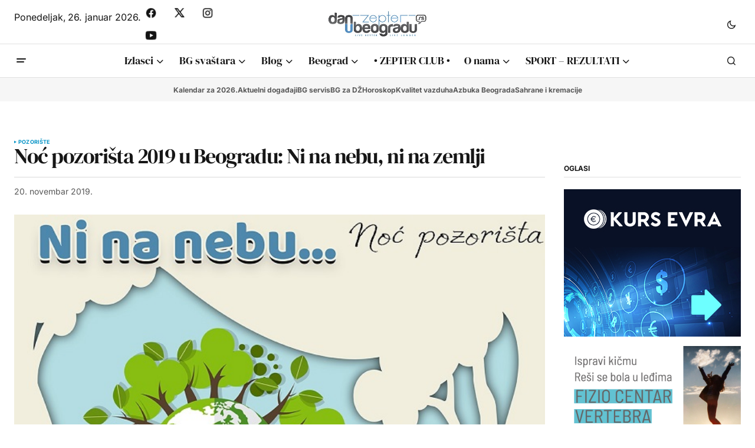

--- FILE ---
content_type: text/html; charset=UTF-8
request_url: https://www.danubeogradu.rs/2019/11/noc-pozorista-2019-u-beogradu-ni-na-nebu-ni-na-zemlji/
body_size: 29008
content:
<!doctype html>
<html lang="sr-RS" prefix="og: https://ogp.me/ns#">
<head>
	<meta charset="UTF-8" />
	<meta name="viewport" content="width=device-width, initial-scale=1" />
	<link rel="profile" href="https://gmpg.org/xfn/11" />
	<link rel="stylesheet" href="https://cdnjs.cloudflare.com/ajax/libs/font-awesome/4.7.0/css/font-awesome.min.css">
		<style>img:is([sizes="auto" i], [sizes^="auto," i]) { contain-intrinsic-size: 3000px 1500px }</style>
	<meta name="dlm-version" content="5.1.6">
<!-- Search Engine Optimization by Rank Math - https://rankmath.com/ -->
<title>Noć pozorišta 2019 u Beogradu: Ni na nebu, ni na zemlji - Dan u Beogradu</title>
<meta name="description" content="Noć pozorišta 2019 biće obeležena u subotu, 23. novembra, u Beogradu i drugim gradovima Srbije, pod sloganom &quot;Ni na nebu, ni na zemlji&quot;."/>
<meta name="robots" content="follow, index, max-snippet:-1, max-video-preview:-1, max-image-preview:large"/>
<link rel="canonical" href="https://www.danubeogradu.rs/2019/11/noc-pozorista-2019-u-beogradu-ni-na-nebu-ni-na-zemlji/" />
<meta property="og:locale" content="sr_RS" />
<meta property="og:type" content="article" />
<meta property="og:title" content="Noć pozorišta 2019 u Beogradu: Ni na nebu, ni na zemlji - Dan u Beogradu" />
<meta property="og:description" content="Noć pozorišta 2019 biće obeležena u subotu, 23. novembra, u Beogradu i drugim gradovima Srbije, pod sloganom &quot;Ni na nebu, ni na zemlji&quot;." />
<meta property="og:url" content="https://www.danubeogradu.rs/2019/11/noc-pozorista-2019-u-beogradu-ni-na-nebu-ni-na-zemlji/" />
<meta property="og:site_name" content="Dan u Beogradu" />
<meta property="article:publisher" content="https://www.facebook.com/danubeogradu" />
<meta property="article:author" content="http://www.facebook.com/ahnesa" />
<meta property="article:tag" content="bdp" />
<meta property="article:tag" content="cko rakovica" />
<meta property="article:tag" content="film" />
<meta property="article:tag" content="izlasci" />
<meta property="article:tag" content="jesen u beogradu" />
<meta property="article:tag" content="kc čukarica" />
<meta property="article:tag" content="noć pozorišta" />
<meta property="article:tag" content="pozorište" />
<meta property="article:tag" content="teatar levo" />
<meta property="article:section" content="Pozorište" />
<meta property="og:image" content="https://media.danubeogradu.rs/2019/11/noc-pozorista-2019.jpg" />
<meta property="og:image:secure_url" content="https://media.danubeogradu.rs/2019/11/noc-pozorista-2019.jpg" />
<meta property="og:image:width" content="660" />
<meta property="og:image:height" content="595" />
<meta property="og:image:alt" content="Noć pozorišta 2019 u Beogradu: Ni na nebu, ni na zemlji" />
<meta property="og:image:type" content="image/jpeg" />
<meta property="article:published_time" content="2019-11-20T21:43:50+01:00" />
<meta name="twitter:card" content="summary_large_image" />
<meta name="twitter:title" content="Noć pozorišta 2019 u Beogradu: Ni na nebu, ni na zemlji - Dan u Beogradu" />
<meta name="twitter:description" content="Noć pozorišta 2019 biće obeležena u subotu, 23. novembra, u Beogradu i drugim gradovima Srbije, pod sloganom &quot;Ni na nebu, ni na zemlji&quot;." />
<meta name="twitter:site" content="@danubeogradu" />
<meta name="twitter:creator" content="@danubeogradu" />
<meta name="twitter:image" content="https://media.danubeogradu.rs/2019/11/noc-pozorista-2019.jpg" />
<script type="application/ld+json" class="rank-math-schema">{"@context":"https://schema.org","@graph":[{"@type":["NewsMediaOrganization","Organization"],"@id":"https://www.danubeogradu.rs/#organization","name":"Nenad Mandi\u0107 PR Veb net plus Beograd","url":"https://www.danubeogradu.rs","sameAs":["https://www.facebook.com/danubeogradu","https://twitter.com/danubeogradu"],"email":"danubeogradu@gmail.com","logo":{"@type":"ImageObject","@id":"https://www.danubeogradu.rs/#logo","url":"https://media.danubeogradu.rs/2019/04/cropped-dub-smajli-512-logo.png","contentUrl":"https://media.danubeogradu.rs/2019/04/cropped-dub-smajli-512-logo.png","caption":"Dan u Beogradu","inLanguage":"sr-RS","width":"512","height":"512"},"contactPoint":[{"@type":"ContactPoint","telephone":"+381642403403","contactType":"customer support"}],"description":"Portal Dan u Beogradu je za sve Beogra\u0111ane, goste Beograda i sve ljude dobre volje."},{"@type":"WebSite","@id":"https://www.danubeogradu.rs/#website","url":"https://www.danubeogradu.rs","name":"Dan u Beogradu","alternateName":"DuB","publisher":{"@id":"https://www.danubeogradu.rs/#organization"},"inLanguage":"sr-RS"},{"@type":"ImageObject","@id":"https://media.danubeogradu.rs/2019/11/noc-pozorista-2019.jpg","url":"https://media.danubeogradu.rs/2019/11/noc-pozorista-2019.jpg","width":"660","height":"595","caption":"No\u0107 pozori\u0161ta 2019 u Beogradu: Ni na nebu, ni na zemlji","inLanguage":"sr-RS"},{"@type":"WebPage","@id":"https://www.danubeogradu.rs/2019/11/noc-pozorista-2019-u-beogradu-ni-na-nebu-ni-na-zemlji/#webpage","url":"https://www.danubeogradu.rs/2019/11/noc-pozorista-2019-u-beogradu-ni-na-nebu-ni-na-zemlji/","name":"No\u0107 pozori\u0161ta 2019 u Beogradu: Ni na nebu, ni na zemlji - Dan u Beogradu","datePublished":"2019-11-20T21:43:50+01:00","dateModified":"2019-11-20T21:43:50+01:00","isPartOf":{"@id":"https://www.danubeogradu.rs/#website"},"primaryImageOfPage":{"@id":"https://media.danubeogradu.rs/2019/11/noc-pozorista-2019.jpg"},"inLanguage":"sr-RS"},{"@type":"Person","@id":"https://www.danubeogradu.rs/author/ah-nesa/","name":"Ah Ne\u0161a","description":"O autoru...","url":"https://www.danubeogradu.rs/author/ah-nesa/","image":{"@type":"ImageObject","@id":"https://secure.gravatar.com/avatar/c3e343acfb9bd8e11ccee1183c31fadba315e377c8b31bdf221e0f2bc3b0772a?s=96&amp;d=blank&amp;r=x","url":"https://secure.gravatar.com/avatar/c3e343acfb9bd8e11ccee1183c31fadba315e377c8b31bdf221e0f2bc3b0772a?s=96&amp;d=blank&amp;r=x","caption":"Ah Ne\u0161a","inLanguage":"sr-RS"},"sameAs":["https://www.danubeogradu.rs","http://www.facebook.com/ahnesa","http://www.linkedin.com/in/ahnesa","https://www.instagram.com/ah_nesa/"],"worksFor":{"@id":"https://www.danubeogradu.rs/#organization"}},{"@type":"NewsArticle","headline":"No\u0107 pozori\u0161ta 2019 u Beogradu: Ni na nebu, ni na zemlji - Dan u Beogradu","keywords":"No\u0107 pozori\u0161ta 2019","datePublished":"2019-11-20T21:43:50+01:00","dateModified":"2019-11-20T21:43:50+01:00","author":{"@id":"https://www.danubeogradu.rs/author/ah-nesa/","name":"Ah Ne\u0161a"},"publisher":{"@id":"https://www.danubeogradu.rs/#organization"},"description":"No\u0107 pozori\u0161ta 2019 bi\u0107e obele\u017eena u subotu, 23. novembra, u Beogradu i drugim gradovima Srbije, pod sloganom &quot;Ni na nebu, ni na zemlji&quot;.","name":"No\u0107 pozori\u0161ta 2019 u Beogradu: Ni na nebu, ni na zemlji - Dan u Beogradu","@id":"https://www.danubeogradu.rs/2019/11/noc-pozorista-2019-u-beogradu-ni-na-nebu-ni-na-zemlji/#richSnippet","isPartOf":{"@id":"https://www.danubeogradu.rs/2019/11/noc-pozorista-2019-u-beogradu-ni-na-nebu-ni-na-zemlji/#webpage"},"image":{"@id":"https://media.danubeogradu.rs/2019/11/noc-pozorista-2019.jpg"},"inLanguage":"sr-RS","mainEntityOfPage":{"@id":"https://www.danubeogradu.rs/2019/11/noc-pozorista-2019-u-beogradu-ni-na-nebu-ni-na-zemlji/#webpage"}}]}</script>
<!-- /Rank Math WordPress SEO plugin -->

<link rel='dns-prefetch' href='//pagead2.googlesyndication.com' />


<link rel="alternate" type="application/rss+xml" title="Dan u Beogradu &raquo; dovod" href="https://www.danubeogradu.rs/feed/" />
<link rel="alternate" type="application/rss+xml" title="Dan u Beogradu &raquo; dovod komentara" href="https://www.danubeogradu.rs/comments/feed/" />
		<!-- This site uses the Google Analytics by MonsterInsights plugin v9.11.1 - Using Analytics tracking - https://www.monsterinsights.com/ -->
							<script src="//www.googletagmanager.com/gtag/js?id=G-S5V4G0VMEX"  data-cfasync="false" data-wpfc-render="false" async></script>
			<script data-cfasync="false" data-wpfc-render="false">
				var mi_version = '9.11.1';
				var mi_track_user = true;
				var mi_no_track_reason = '';
								var MonsterInsightsDefaultLocations = {"page_location":"https:\/\/www.danubeogradu.rs\/2019\/11\/noc-pozorista-2019-u-beogradu-ni-na-nebu-ni-na-zemlji\/"};
								if ( typeof MonsterInsightsPrivacyGuardFilter === 'function' ) {
					var MonsterInsightsLocations = (typeof MonsterInsightsExcludeQuery === 'object') ? MonsterInsightsPrivacyGuardFilter( MonsterInsightsExcludeQuery ) : MonsterInsightsPrivacyGuardFilter( MonsterInsightsDefaultLocations );
				} else {
					var MonsterInsightsLocations = (typeof MonsterInsightsExcludeQuery === 'object') ? MonsterInsightsExcludeQuery : MonsterInsightsDefaultLocations;
				}

								var disableStrs = [
										'ga-disable-G-S5V4G0VMEX',
									];

				/* Function to detect opted out users */
				function __gtagTrackerIsOptedOut() {
					for (var index = 0; index < disableStrs.length; index++) {
						if (document.cookie.indexOf(disableStrs[index] + '=true') > -1) {
							return true;
						}
					}

					return false;
				}

				/* Disable tracking if the opt-out cookie exists. */
				if (__gtagTrackerIsOptedOut()) {
					for (var index = 0; index < disableStrs.length; index++) {
						window[disableStrs[index]] = true;
					}
				}

				/* Opt-out function */
				function __gtagTrackerOptout() {
					for (var index = 0; index < disableStrs.length; index++) {
						document.cookie = disableStrs[index] + '=true; expires=Thu, 31 Dec 2099 23:59:59 UTC; path=/';
						window[disableStrs[index]] = true;
					}
				}

				if ('undefined' === typeof gaOptout) {
					function gaOptout() {
						__gtagTrackerOptout();
					}
				}
								window.dataLayer = window.dataLayer || [];

				window.MonsterInsightsDualTracker = {
					helpers: {},
					trackers: {},
				};
				if (mi_track_user) {
					function __gtagDataLayer() {
						dataLayer.push(arguments);
					}

					function __gtagTracker(type, name, parameters) {
						if (!parameters) {
							parameters = {};
						}

						if (parameters.send_to) {
							__gtagDataLayer.apply(null, arguments);
							return;
						}

						if (type === 'event') {
														parameters.send_to = monsterinsights_frontend.v4_id;
							var hookName = name;
							if (typeof parameters['event_category'] !== 'undefined') {
								hookName = parameters['event_category'] + ':' + name;
							}

							if (typeof MonsterInsightsDualTracker.trackers[hookName] !== 'undefined') {
								MonsterInsightsDualTracker.trackers[hookName](parameters);
							} else {
								__gtagDataLayer('event', name, parameters);
							}
							
						} else {
							__gtagDataLayer.apply(null, arguments);
						}
					}

					__gtagTracker('js', new Date());
					__gtagTracker('set', {
						'developer_id.dZGIzZG': true,
											});
					if ( MonsterInsightsLocations.page_location ) {
						__gtagTracker('set', MonsterInsightsLocations);
					}
										__gtagTracker('config', 'G-S5V4G0VMEX', {"forceSSL":"true","link_attribution":"true"} );
										window.gtag = __gtagTracker;										(function () {
						/* https://developers.google.com/analytics/devguides/collection/analyticsjs/ */
						/* ga and __gaTracker compatibility shim. */
						var noopfn = function () {
							return null;
						};
						var newtracker = function () {
							return new Tracker();
						};
						var Tracker = function () {
							return null;
						};
						var p = Tracker.prototype;
						p.get = noopfn;
						p.set = noopfn;
						p.send = function () {
							var args = Array.prototype.slice.call(arguments);
							args.unshift('send');
							__gaTracker.apply(null, args);
						};
						var __gaTracker = function () {
							var len = arguments.length;
							if (len === 0) {
								return;
							}
							var f = arguments[len - 1];
							if (typeof f !== 'object' || f === null || typeof f.hitCallback !== 'function') {
								if ('send' === arguments[0]) {
									var hitConverted, hitObject = false, action;
									if ('event' === arguments[1]) {
										if ('undefined' !== typeof arguments[3]) {
											hitObject = {
												'eventAction': arguments[3],
												'eventCategory': arguments[2],
												'eventLabel': arguments[4],
												'value': arguments[5] ? arguments[5] : 1,
											}
										}
									}
									if ('pageview' === arguments[1]) {
										if ('undefined' !== typeof arguments[2]) {
											hitObject = {
												'eventAction': 'page_view',
												'page_path': arguments[2],
											}
										}
									}
									if (typeof arguments[2] === 'object') {
										hitObject = arguments[2];
									}
									if (typeof arguments[5] === 'object') {
										Object.assign(hitObject, arguments[5]);
									}
									if ('undefined' !== typeof arguments[1].hitType) {
										hitObject = arguments[1];
										if ('pageview' === hitObject.hitType) {
											hitObject.eventAction = 'page_view';
										}
									}
									if (hitObject) {
										action = 'timing' === arguments[1].hitType ? 'timing_complete' : hitObject.eventAction;
										hitConverted = mapArgs(hitObject);
										__gtagTracker('event', action, hitConverted);
									}
								}
								return;
							}

							function mapArgs(args) {
								var arg, hit = {};
								var gaMap = {
									'eventCategory': 'event_category',
									'eventAction': 'event_action',
									'eventLabel': 'event_label',
									'eventValue': 'event_value',
									'nonInteraction': 'non_interaction',
									'timingCategory': 'event_category',
									'timingVar': 'name',
									'timingValue': 'value',
									'timingLabel': 'event_label',
									'page': 'page_path',
									'location': 'page_location',
									'title': 'page_title',
									'referrer' : 'page_referrer',
								};
								for (arg in args) {
																		if (!(!args.hasOwnProperty(arg) || !gaMap.hasOwnProperty(arg))) {
										hit[gaMap[arg]] = args[arg];
									} else {
										hit[arg] = args[arg];
									}
								}
								return hit;
							}

							try {
								f.hitCallback();
							} catch (ex) {
							}
						};
						__gaTracker.create = newtracker;
						__gaTracker.getByName = newtracker;
						__gaTracker.getAll = function () {
							return [];
						};
						__gaTracker.remove = noopfn;
						__gaTracker.loaded = true;
						window['__gaTracker'] = __gaTracker;
					})();
									} else {
										console.log("");
					(function () {
						function __gtagTracker() {
							return null;
						}

						window['__gtagTracker'] = __gtagTracker;
						window['gtag'] = __gtagTracker;
					})();
									}
			</script>
							<!-- / Google Analytics by MonsterInsights -->
		<script>
window._wpemojiSettings = {"baseUrl":"https:\/\/s.w.org\/images\/core\/emoji\/16.0.1\/72x72\/","ext":".png","svgUrl":"https:\/\/s.w.org\/images\/core\/emoji\/16.0.1\/svg\/","svgExt":".svg","source":{"concatemoji":"https:\/\/www.danubeogradu.rs\/wp-includes\/js\/wp-emoji-release.min.js?ver=6.8.3"}};
/*! This file is auto-generated */
!function(s,n){var o,i,e;function c(e){try{var t={supportTests:e,timestamp:(new Date).valueOf()};sessionStorage.setItem(o,JSON.stringify(t))}catch(e){}}function p(e,t,n){e.clearRect(0,0,e.canvas.width,e.canvas.height),e.fillText(t,0,0);var t=new Uint32Array(e.getImageData(0,0,e.canvas.width,e.canvas.height).data),a=(e.clearRect(0,0,e.canvas.width,e.canvas.height),e.fillText(n,0,0),new Uint32Array(e.getImageData(0,0,e.canvas.width,e.canvas.height).data));return t.every(function(e,t){return e===a[t]})}function u(e,t){e.clearRect(0,0,e.canvas.width,e.canvas.height),e.fillText(t,0,0);for(var n=e.getImageData(16,16,1,1),a=0;a<n.data.length;a++)if(0!==n.data[a])return!1;return!0}function f(e,t,n,a){switch(t){case"flag":return n(e,"\ud83c\udff3\ufe0f\u200d\u26a7\ufe0f","\ud83c\udff3\ufe0f\u200b\u26a7\ufe0f")?!1:!n(e,"\ud83c\udde8\ud83c\uddf6","\ud83c\udde8\u200b\ud83c\uddf6")&&!n(e,"\ud83c\udff4\udb40\udc67\udb40\udc62\udb40\udc65\udb40\udc6e\udb40\udc67\udb40\udc7f","\ud83c\udff4\u200b\udb40\udc67\u200b\udb40\udc62\u200b\udb40\udc65\u200b\udb40\udc6e\u200b\udb40\udc67\u200b\udb40\udc7f");case"emoji":return!a(e,"\ud83e\udedf")}return!1}function g(e,t,n,a){var r="undefined"!=typeof WorkerGlobalScope&&self instanceof WorkerGlobalScope?new OffscreenCanvas(300,150):s.createElement("canvas"),o=r.getContext("2d",{willReadFrequently:!0}),i=(o.textBaseline="top",o.font="600 32px Arial",{});return e.forEach(function(e){i[e]=t(o,e,n,a)}),i}function t(e){var t=s.createElement("script");t.src=e,t.defer=!0,s.head.appendChild(t)}"undefined"!=typeof Promise&&(o="wpEmojiSettingsSupports",i=["flag","emoji"],n.supports={everything:!0,everythingExceptFlag:!0},e=new Promise(function(e){s.addEventListener("DOMContentLoaded",e,{once:!0})}),new Promise(function(t){var n=function(){try{var e=JSON.parse(sessionStorage.getItem(o));if("object"==typeof e&&"number"==typeof e.timestamp&&(new Date).valueOf()<e.timestamp+604800&&"object"==typeof e.supportTests)return e.supportTests}catch(e){}return null}();if(!n){if("undefined"!=typeof Worker&&"undefined"!=typeof OffscreenCanvas&&"undefined"!=typeof URL&&URL.createObjectURL&&"undefined"!=typeof Blob)try{var e="postMessage("+g.toString()+"("+[JSON.stringify(i),f.toString(),p.toString(),u.toString()].join(",")+"));",a=new Blob([e],{type:"text/javascript"}),r=new Worker(URL.createObjectURL(a),{name:"wpTestEmojiSupports"});return void(r.onmessage=function(e){c(n=e.data),r.terminate(),t(n)})}catch(e){}c(n=g(i,f,p,u))}t(n)}).then(function(e){for(var t in e)n.supports[t]=e[t],n.supports.everything=n.supports.everything&&n.supports[t],"flag"!==t&&(n.supports.everythingExceptFlag=n.supports.everythingExceptFlag&&n.supports[t]);n.supports.everythingExceptFlag=n.supports.everythingExceptFlag&&!n.supports.flag,n.DOMReady=!1,n.readyCallback=function(){n.DOMReady=!0}}).then(function(){return e}).then(function(){var e;n.supports.everything||(n.readyCallback(),(e=n.source||{}).concatemoji?t(e.concatemoji):e.wpemoji&&e.twemoji&&(t(e.twemoji),t(e.wpemoji)))}))}((window,document),window._wpemojiSettings);
</script>
<style id='wp-emoji-styles-inline-css'>

	img.wp-smiley, img.emoji {
		display: inline !important;
		border: none !important;
		box-shadow: none !important;
		height: 1em !important;
		width: 1em !important;
		margin: 0 0.07em !important;
		vertical-align: -0.1em !important;
		background: none !important;
		padding: 0 !important;
	}
</style>
<link rel='stylesheet' id='wp-block-library-css' href='https://www.danubeogradu.rs/wp-includes/css/dist/block-library/style.min.css?ver=6.8.3' media='all' />
<style id='classic-theme-styles-inline-css'>
/*! This file is auto-generated */
.wp-block-button__link{color:#fff;background-color:#32373c;border-radius:9999px;box-shadow:none;text-decoration:none;padding:calc(.667em + 2px) calc(1.333em + 2px);font-size:1.125em}.wp-block-file__button{background:#32373c;color:#fff;text-decoration:none}
</style>
<link rel='stylesheet' id='quotescollection-block-quotes-css' href='https://www.danubeogradu.rs/wp-content/plugins/quotes-collection/blocks/quotes/style.css?ver=1738682190' media='all' />
<link rel='stylesheet' id='quotescollection-block-random-quote-css' href='https://www.danubeogradu.rs/wp-content/plugins/quotes-collection/blocks/random-quote/style.css?ver=1738682190' media='all' />
<style id='global-styles-inline-css'>
:root{--wp--preset--aspect-ratio--square: 1;--wp--preset--aspect-ratio--4-3: 4/3;--wp--preset--aspect-ratio--3-4: 3/4;--wp--preset--aspect-ratio--3-2: 3/2;--wp--preset--aspect-ratio--2-3: 2/3;--wp--preset--aspect-ratio--16-9: 16/9;--wp--preset--aspect-ratio--9-16: 9/16;--wp--preset--color--black: #000000;--wp--preset--color--cyan-bluish-gray: #abb8c3;--wp--preset--color--white: #FFFFFF;--wp--preset--color--pale-pink: #f78da7;--wp--preset--color--vivid-red: #cf2e2e;--wp--preset--color--luminous-vivid-orange: #ff6900;--wp--preset--color--luminous-vivid-amber: #fcb900;--wp--preset--color--light-green-cyan: #7bdcb5;--wp--preset--color--vivid-green-cyan: #00d084;--wp--preset--color--pale-cyan-blue: #8ed1fc;--wp--preset--color--vivid-cyan-blue: #0693e3;--wp--preset--color--vivid-purple: #9b51e0;--wp--preset--color--blue: #59BACC;--wp--preset--color--green: #58AD69;--wp--preset--color--orange: #FFBC49;--wp--preset--color--red: #e32c26;--wp--preset--color--gray-50: #f8f9fa;--wp--preset--color--gray-100: #f8f9fb;--wp--preset--color--gray-200: #E0E0E0;--wp--preset--color--primary: #161616;--wp--preset--color--secondary: #585858;--wp--preset--color--layout: #f6f6f6;--wp--preset--color--border: #D9D9D9;--wp--preset--color--divider: #1D1D1F;--wp--preset--gradient--vivid-cyan-blue-to-vivid-purple: linear-gradient(135deg,rgba(6,147,227,1) 0%,rgb(155,81,224) 100%);--wp--preset--gradient--light-green-cyan-to-vivid-green-cyan: linear-gradient(135deg,rgb(122,220,180) 0%,rgb(0,208,130) 100%);--wp--preset--gradient--luminous-vivid-amber-to-luminous-vivid-orange: linear-gradient(135deg,rgba(252,185,0,1) 0%,rgba(255,105,0,1) 100%);--wp--preset--gradient--luminous-vivid-orange-to-vivid-red: linear-gradient(135deg,rgba(255,105,0,1) 0%,rgb(207,46,46) 100%);--wp--preset--gradient--very-light-gray-to-cyan-bluish-gray: linear-gradient(135deg,rgb(238,238,238) 0%,rgb(169,184,195) 100%);--wp--preset--gradient--cool-to-warm-spectrum: linear-gradient(135deg,rgb(74,234,220) 0%,rgb(151,120,209) 20%,rgb(207,42,186) 40%,rgb(238,44,130) 60%,rgb(251,105,98) 80%,rgb(254,248,76) 100%);--wp--preset--gradient--blush-light-purple: linear-gradient(135deg,rgb(255,206,236) 0%,rgb(152,150,240) 100%);--wp--preset--gradient--blush-bordeaux: linear-gradient(135deg,rgb(254,205,165) 0%,rgb(254,45,45) 50%,rgb(107,0,62) 100%);--wp--preset--gradient--luminous-dusk: linear-gradient(135deg,rgb(255,203,112) 0%,rgb(199,81,192) 50%,rgb(65,88,208) 100%);--wp--preset--gradient--pale-ocean: linear-gradient(135deg,rgb(255,245,203) 0%,rgb(182,227,212) 50%,rgb(51,167,181) 100%);--wp--preset--gradient--electric-grass: linear-gradient(135deg,rgb(202,248,128) 0%,rgb(113,206,126) 100%);--wp--preset--gradient--midnight: linear-gradient(135deg,rgb(2,3,129) 0%,rgb(40,116,252) 100%);--wp--preset--font-size--small: 13px;--wp--preset--font-size--medium: 20px;--wp--preset--font-size--large: 36px;--wp--preset--font-size--x-large: 42px;--wp--preset--spacing--20: 0.44rem;--wp--preset--spacing--30: 0.67rem;--wp--preset--spacing--40: 1rem;--wp--preset--spacing--50: 1.5rem;--wp--preset--spacing--60: 2.25rem;--wp--preset--spacing--70: 3.38rem;--wp--preset--spacing--80: 5.06rem;--wp--preset--shadow--natural: 6px 6px 9px rgba(0, 0, 0, 0.2);--wp--preset--shadow--deep: 12px 12px 50px rgba(0, 0, 0, 0.4);--wp--preset--shadow--sharp: 6px 6px 0px rgba(0, 0, 0, 0.2);--wp--preset--shadow--outlined: 6px 6px 0px -3px rgba(255, 255, 255, 1), 6px 6px rgba(0, 0, 0, 1);--wp--preset--shadow--crisp: 6px 6px 0px rgba(0, 0, 0, 1);}:root :where(.is-layout-flow) > :first-child{margin-block-start: 0;}:root :where(.is-layout-flow) > :last-child{margin-block-end: 0;}:root :where(.is-layout-flow) > *{margin-block-start: 24px;margin-block-end: 0;}:root :where(.is-layout-constrained) > :first-child{margin-block-start: 0;}:root :where(.is-layout-constrained) > :last-child{margin-block-end: 0;}:root :where(.is-layout-constrained) > *{margin-block-start: 24px;margin-block-end: 0;}:root :where(.is-layout-flex){gap: 24px;}:root :where(.is-layout-grid){gap: 24px;}body .is-layout-flex{display: flex;}.is-layout-flex{flex-wrap: wrap;align-items: center;}.is-layout-flex > :is(*, div){margin: 0;}body .is-layout-grid{display: grid;}.is-layout-grid > :is(*, div){margin: 0;}.has-black-color{color: var(--wp--preset--color--black) !important;}.has-cyan-bluish-gray-color{color: var(--wp--preset--color--cyan-bluish-gray) !important;}.has-white-color{color: var(--wp--preset--color--white) !important;}.has-pale-pink-color{color: var(--wp--preset--color--pale-pink) !important;}.has-vivid-red-color{color: var(--wp--preset--color--vivid-red) !important;}.has-luminous-vivid-orange-color{color: var(--wp--preset--color--luminous-vivid-orange) !important;}.has-luminous-vivid-amber-color{color: var(--wp--preset--color--luminous-vivid-amber) !important;}.has-light-green-cyan-color{color: var(--wp--preset--color--light-green-cyan) !important;}.has-vivid-green-cyan-color{color: var(--wp--preset--color--vivid-green-cyan) !important;}.has-pale-cyan-blue-color{color: var(--wp--preset--color--pale-cyan-blue) !important;}.has-vivid-cyan-blue-color{color: var(--wp--preset--color--vivid-cyan-blue) !important;}.has-vivid-purple-color{color: var(--wp--preset--color--vivid-purple) !important;}.has-blue-color{color: var(--wp--preset--color--blue) !important;}.has-green-color{color: var(--wp--preset--color--green) !important;}.has-orange-color{color: var(--wp--preset--color--orange) !important;}.has-red-color{color: var(--wp--preset--color--red) !important;}.has-gray-50-color{color: var(--wp--preset--color--gray-50) !important;}.has-gray-100-color{color: var(--wp--preset--color--gray-100) !important;}.has-gray-200-color{color: var(--wp--preset--color--gray-200) !important;}.has-primary-color{color: var(--wp--preset--color--primary) !important;}.has-secondary-color{color: var(--wp--preset--color--secondary) !important;}.has-layout-color{color: var(--wp--preset--color--layout) !important;}.has-border-color{color: var(--wp--preset--color--border) !important;}.has-divider-color{color: var(--wp--preset--color--divider) !important;}.has-black-background-color{background-color: var(--wp--preset--color--black) !important;}.has-cyan-bluish-gray-background-color{background-color: var(--wp--preset--color--cyan-bluish-gray) !important;}.has-white-background-color{background-color: var(--wp--preset--color--white) !important;}.has-pale-pink-background-color{background-color: var(--wp--preset--color--pale-pink) !important;}.has-vivid-red-background-color{background-color: var(--wp--preset--color--vivid-red) !important;}.has-luminous-vivid-orange-background-color{background-color: var(--wp--preset--color--luminous-vivid-orange) !important;}.has-luminous-vivid-amber-background-color{background-color: var(--wp--preset--color--luminous-vivid-amber) !important;}.has-light-green-cyan-background-color{background-color: var(--wp--preset--color--light-green-cyan) !important;}.has-vivid-green-cyan-background-color{background-color: var(--wp--preset--color--vivid-green-cyan) !important;}.has-pale-cyan-blue-background-color{background-color: var(--wp--preset--color--pale-cyan-blue) !important;}.has-vivid-cyan-blue-background-color{background-color: var(--wp--preset--color--vivid-cyan-blue) !important;}.has-vivid-purple-background-color{background-color: var(--wp--preset--color--vivid-purple) !important;}.has-blue-background-color{background-color: var(--wp--preset--color--blue) !important;}.has-green-background-color{background-color: var(--wp--preset--color--green) !important;}.has-orange-background-color{background-color: var(--wp--preset--color--orange) !important;}.has-red-background-color{background-color: var(--wp--preset--color--red) !important;}.has-gray-50-background-color{background-color: var(--wp--preset--color--gray-50) !important;}.has-gray-100-background-color{background-color: var(--wp--preset--color--gray-100) !important;}.has-gray-200-background-color{background-color: var(--wp--preset--color--gray-200) !important;}.has-primary-background-color{background-color: var(--wp--preset--color--primary) !important;}.has-secondary-background-color{background-color: var(--wp--preset--color--secondary) !important;}.has-layout-background-color{background-color: var(--wp--preset--color--layout) !important;}.has-border-background-color{background-color: var(--wp--preset--color--border) !important;}.has-divider-background-color{background-color: var(--wp--preset--color--divider) !important;}.has-black-border-color{border-color: var(--wp--preset--color--black) !important;}.has-cyan-bluish-gray-border-color{border-color: var(--wp--preset--color--cyan-bluish-gray) !important;}.has-white-border-color{border-color: var(--wp--preset--color--white) !important;}.has-pale-pink-border-color{border-color: var(--wp--preset--color--pale-pink) !important;}.has-vivid-red-border-color{border-color: var(--wp--preset--color--vivid-red) !important;}.has-luminous-vivid-orange-border-color{border-color: var(--wp--preset--color--luminous-vivid-orange) !important;}.has-luminous-vivid-amber-border-color{border-color: var(--wp--preset--color--luminous-vivid-amber) !important;}.has-light-green-cyan-border-color{border-color: var(--wp--preset--color--light-green-cyan) !important;}.has-vivid-green-cyan-border-color{border-color: var(--wp--preset--color--vivid-green-cyan) !important;}.has-pale-cyan-blue-border-color{border-color: var(--wp--preset--color--pale-cyan-blue) !important;}.has-vivid-cyan-blue-border-color{border-color: var(--wp--preset--color--vivid-cyan-blue) !important;}.has-vivid-purple-border-color{border-color: var(--wp--preset--color--vivid-purple) !important;}.has-blue-border-color{border-color: var(--wp--preset--color--blue) !important;}.has-green-border-color{border-color: var(--wp--preset--color--green) !important;}.has-orange-border-color{border-color: var(--wp--preset--color--orange) !important;}.has-red-border-color{border-color: var(--wp--preset--color--red) !important;}.has-gray-50-border-color{border-color: var(--wp--preset--color--gray-50) !important;}.has-gray-100-border-color{border-color: var(--wp--preset--color--gray-100) !important;}.has-gray-200-border-color{border-color: var(--wp--preset--color--gray-200) !important;}.has-primary-border-color{border-color: var(--wp--preset--color--primary) !important;}.has-secondary-border-color{border-color: var(--wp--preset--color--secondary) !important;}.has-layout-border-color{border-color: var(--wp--preset--color--layout) !important;}.has-border-border-color{border-color: var(--wp--preset--color--border) !important;}.has-divider-border-color{border-color: var(--wp--preset--color--divider) !important;}.has-vivid-cyan-blue-to-vivid-purple-gradient-background{background: var(--wp--preset--gradient--vivid-cyan-blue-to-vivid-purple) !important;}.has-light-green-cyan-to-vivid-green-cyan-gradient-background{background: var(--wp--preset--gradient--light-green-cyan-to-vivid-green-cyan) !important;}.has-luminous-vivid-amber-to-luminous-vivid-orange-gradient-background{background: var(--wp--preset--gradient--luminous-vivid-amber-to-luminous-vivid-orange) !important;}.has-luminous-vivid-orange-to-vivid-red-gradient-background{background: var(--wp--preset--gradient--luminous-vivid-orange-to-vivid-red) !important;}.has-very-light-gray-to-cyan-bluish-gray-gradient-background{background: var(--wp--preset--gradient--very-light-gray-to-cyan-bluish-gray) !important;}.has-cool-to-warm-spectrum-gradient-background{background: var(--wp--preset--gradient--cool-to-warm-spectrum) !important;}.has-blush-light-purple-gradient-background{background: var(--wp--preset--gradient--blush-light-purple) !important;}.has-blush-bordeaux-gradient-background{background: var(--wp--preset--gradient--blush-bordeaux) !important;}.has-luminous-dusk-gradient-background{background: var(--wp--preset--gradient--luminous-dusk) !important;}.has-pale-ocean-gradient-background{background: var(--wp--preset--gradient--pale-ocean) !important;}.has-electric-grass-gradient-background{background: var(--wp--preset--gradient--electric-grass) !important;}.has-midnight-gradient-background{background: var(--wp--preset--gradient--midnight) !important;}.has-small-font-size{font-size: var(--wp--preset--font-size--small) !important;}.has-medium-font-size{font-size: var(--wp--preset--font-size--medium) !important;}.has-large-font-size{font-size: var(--wp--preset--font-size--large) !important;}.has-x-large-font-size{font-size: var(--wp--preset--font-size--x-large) !important;}
:root :where(.wp-block-pullquote){font-size: 1.5em;line-height: 1.6;}
</style>
<link rel='stylesheet' id='mc4wp-form-themes-css' href='https://www.danubeogradu.rs/wp-content/plugins/mailchimp-for-wp/assets/css/form-themes.css?ver=4.10.9' media='all' />
<link rel='stylesheet' id='quotescollection-css' href='https://www.danubeogradu.rs/wp-content/plugins/quotes-collection/css/quotes-collection.css?ver=2.5.2' media='all' />
<style id='cs-elementor-editor-inline-css'>
:root {  --cs-desktop-container: 1448px; --cs-laptop-container: 1200px; --cs-tablet-container: 992px; --cs-mobile-container: 768px; }
</style>
<link rel='stylesheet' id='csco_child_css-css' href='https://www.danubeogradu.rs/wp-content/themes/newsreader-child/style.css?ver=1.0.0.1764663769' media='all' />
<link rel='stylesheet' id='csco-styles-css' href='https://www.danubeogradu.rs/wp-content/themes/newsreader/style.css?ver=1.1.0' media='all' />
<style id='csco-styles-inline-css'>

:root {
	/* Base Font */
	--cs-font-base-family: Inter;
	--cs-font-base-size: 1rem;
	--cs-font-base-weight: 400;
	--cs-font-base-style: normal;
	--cs-font-base-letter-spacing: normal;
	--cs-font-base-line-height: 1.5;

	/* Primary Font */
	--cs-font-primary-family: Inter;
	--cs-font-primary-size: 0.875rem;
	--cs-font-primary-weight: 700;
	--cs-font-primary-style: normal;
	--cs-font-primary-letter-spacing: normal;
	--cs-font-primary-text-transform: none;
	--cs-font-primary-line-height: 1.3;

	/* Secondary Font */
	--cs-font-secondary-family: Inter;
	--cs-font-secondary-size: 0.75rem;
	--cs-font-secondary-weight: 400;
	--cs-font-secondary-style: normal;
	--cs-font-secondary-letter-spacing: normal;
	--cs-font-secondary-text-transform: none;
	--cs-font-secondary-line-height: 1.1;

	/* Section Headings Font */
	--cs-font-section-headings-family: Inter;
	--cs-font-section-headings-size: 0.75rem;
	--cs-font-section-headings-weight: 700;
	--cs-font-section-headings-style: normal;
	--cs-font-section-headings-letter-spacing: -0.02em;
	--cs-font-section-headings-text-transform: uppercase;
	--cs-font-section-headings-line-height: 1.1;

	/* Post Title Font Size */
	--cs-font-post-title-family: DM Serif Display;
	--cs-font-post-title-weight: 400;
	--cs-font-post-title-size: 2.25rem;
	--cs-font-post-title-letter-spacing: -0.04em;
	--cs-font-post-title-line-height: 1.1;

	/* Post Subbtitle */
	--cs-font-post-subtitle-family: Inter;
	--cs-font-post-subtitle-weight: 400;
	--cs-font-post-subtitle-size: 1.25rem;
	--cs-font-post-subtitle-letter-spacing: normal;
	--cs-font-post-subtitle-line-height: 1.4;

	/* Post Category Font */
	--cs-font-category-family: Inter;
	--cs-font-category-size: 0.5625rem;
	--cs-font-category-weight: 700;
	--cs-font-category-style: normal;
	--cs-font-category-letter-spacing: 0.02em;
	--cs-font-category-text-transform: uppercase;
	--cs-font-category-line-height: 1.1;

	/* Post Meta Font */
	--cs-font-post-meta-family: Inter;
	--cs-font-post-meta-size: 0.75rem;
	--cs-font-post-meta-weight: 400;
	--cs-font-post-meta-style: normal;
	--cs-font-post-meta-letter-spacing: normal;
	--cs-font-post-meta-text-transform: none;
	--cs-font-post-meta-line-height: 1.1;

	/* Post Content */
	--cs-font-post-content-family: Inter;
	--cs-font-post-content-weight: 400;
	--cs-font-post-content-size: 1.125rem;
	--cs-font-post-content-letter-spacing: normal;
	--cs-font-post-content-line-height: 1.6;

	/* Input Font */
	--cs-font-input-family: DM Sans;
	--cs-font-input-size: 0.875rem;
	--cs-font-input-weight: 400;
	--cs-font-input-style: normal;
	--cs-font-input-line-height: 1.3;
	--cs-font-input-letter-spacing: normal;
	--cs-font-input-text-transform: none;

	/* Entry Title Font Size */
	--cs-font-entry-title-family: DM Serif Display;
	--cs-font-entry-title-weight: 400;
	--cs-font-entry-title-letter-spacing: normal;
	--cs-font-entry-title-line-height: 1.1;

	/* Entry Excerpt */
	--cs-font-entry-excerpt-family: Inter;
	--cs-font-entry-excerpt-weight: 400;
	--cs-font-entry-excerpt-size: 1.125rem;
	--cs-font-entry-excerpt-letter-spacing: normal;
	--cs-font-entry-excerpt-line-height: normal;

	/* Logos --------------- */

	/* Main Logo */
	--cs-font-main-logo-family: Inter;
	--cs-font-main-logo-size: 1.375rem;
	--cs-font-main-logo-weight: 700;
	--cs-font-main-logo-style: normal;
	--cs-font-main-logo-letter-spacing: -0.02em;
	--cs-font-main-logo-text-transform: none;

	/* Mobile Logo */
	--cs-font-mobile-logo-family: DM Sans;
	--cs-font-mobile-logo-size: 1.375rem;
	--cs-font-mobile-logo-weight: 700;
	--cs-font-mobile-logo-style: normal;
	--cs-font-mobile-logo-letter-spacing: -0.02em;
	--cs-font-mobile-logo-text-transform: none;

	/* Footer Logo */
	--cs-font-footer-logo-family: Inter;
	--cs-font-footer-logo-size: 1.375rem;
	--cs-font-footer-logo-weight: 700;
	--cs-font-footer-logo-style: normal;
	--cs-font-footer-logo-letter-spacing: -0.02em;
	--cs-font-footer-logo-text-transform: none;

	/* Headings --------------- */

	/* Headings */
	--cs-font-headings-family: DM Serif Display;
	--cs-font-headings-weight: 400;
	--cs-font-headings-style: normal;
	--cs-font-headings-line-height: 1.1;
	--cs-font-headings-letter-spacing: -0.04em;
	--cs-font-headings-text-transform: none;

	/* Menu Font --------------- */

	/* Menu */
	/* Used for main top level menu elements. */
	--cs-font-menu-family: DM Serif Display;
	--cs-font-menu-size: 1.125rem;
	--cs-font-menu-weight: 400;
	--cs-font-menu-style: normal;
	--cs-font-menu-letter-spacing: normal;
	--cs-font-menu-text-transform: none;
	--cs-font-menu-line-height: 1.3;

	/* Submenu Font */
	/* Used for submenu elements. */
	--cs-font-submenu-family: Inter;
	--cs-font-submenu-size: 0.875rem;
	--cs-font-submenu-weight: 400;
	--cs-font-submenu-style: normal;
	--cs-font-submenu-letter-spacing: normal;
	--cs-font-submenu-text-transform: none;
	--cs-font-submenu-line-height: 1.3;

	/* Footer Menu */
	--cs-font-footer-menu-family: Inter;
	--cs-font-footer-menu-size: 0.75rem;
	--cs-font-footer-menu-weight: 700;
	--cs-font-footer-menu-style: normal;
	--cs-font-footer-menu-letter-spacing: -0.02em;
	--cs-font-footer-menu-text-transform: uppercase;
	--cs-font-footer-menu-line-height: 1.2;

	/* Footer Submenu Font */
	--cs-font-footer-submenu-family: Inter;
	--cs-font-footer-submenu-size: 0.75rem;
	--cs-font-footer-submenu-weight: 700;
	--cs-font-footer-submenu-style: normal;
	--cs-font-footer-submenu-letter-spacing: normal;
	--cs-font-footer-submenu-text-transform: none;
	--cs-font-footer-submenu-line-height: 1.3;

	/* Bottombar Menu Font */
	--cs-font-bottombar-menu-family: Inter;
	--cs-font-bottombar-menu-size: 0.75rem;
	--cs-font-bottombar-menu-weight: 700;
	--cs-font-bottombar-menu-style: normal;
	--cs-font-bottombar-menu-letter-spacing: normal;
	--cs-font-bottombar-menu-text-transform: none;
	--cs-font-bottombar-menu-line-height: 1.3;
}

</style>
<link rel='stylesheet' id='61f3ce50437ea00cc39c3e226dc095d7-css' href='//www.danubeogradu.rs/wp-content/uploads/omgf/61f3ce50437ea00cc39c3e226dc095d7/61f3ce50437ea00cc39c3e226dc095d7.css?ver=1738609763' media='all' />
<link rel='stylesheet' id='f6657e49de276f9d32601566c62aadca-css' href='//www.danubeogradu.rs/wp-content/uploads/omgf/f6657e49de276f9d32601566c62aadca/f6657e49de276f9d32601566c62aadca.css?ver=1738609763' media='all' />
<link rel='stylesheet' id='4a08c24c79a2483725ac09cf0f0deba9-css' href='//www.danubeogradu.rs/wp-content/uploads/omgf/4a08c24c79a2483725ac09cf0f0deba9/4a08c24c79a2483725ac09cf0f0deba9.css?ver=1738609763' media='all' />
<style id='cs-customizer-output-styles-inline-css'>
:root{--cs-light-site-background:#FFFFFF;--cs-dark-site-background:#161616;--cs-light-header-background:#ffffff;--cs-dark-header-background:#161616;--cs-light-header-submenu-background:#0593c6;--cs-dark-header-submenu-background:#161616;--cs-light-header-topbar-background:#ffffff;--cs-dark-header-topbar-background:#161616;--cs-light-footer-background:#ffffff;--cs-dark-footer-background:#161616;--cs-light-offcanvas-background:#ffffff;--cs-dark-offcanvas-background:#161616;--cs-light-layout-background:#f6f6f6;--cs-dark-layout-background:#232323;--cs-light-primary-color:#161616;--cs-dark-primary-color:#FFFFFF;--cs-light-secondary-color:#585858;--cs-dark-secondary-color:#CDCDCD;--cs-light-accent-color:#0593c6;--cs-dark-accent-color:#ffffff;--cs-light-input-background:#FFFFFF;--cs-dark-input-background:#FFFFFF;--cs-light-button-background:#0593c6;--cs-dark-button-background:#0593c6;--cs-light-button-color:#FFFFFF;--cs-dark-button-color:#FFFFFF;--cs-light-button-hover-background:#0593c6;--cs-dark-button-hover-background:#0593c6;--cs-light-button-hover-color:#FFFFFF;--cs-dark-button-hover-color:#FFFFFF;--cs-light-border-color:#D9D9D9;--cs-dark-border-color:#343434;--cs-light-overlay-background:#161616;--cs-dark-overlay-background:#161616;--cs-light-video-icon-color:#0593c6;--cs-dark-video-icon-color:#161616;--cs-layout-elements-border-radius:2px;--cs-thumbnail-border-radius:0px;--cs-input-border-radius:2px;--cs-button-border-radius:40px;--cs-heading-1-font-size:2.25rem;--cs-heading-2-font-size:2rem;--cs-heading-3-font-size:1.5rem;--cs-heading-4-font-size:1.125rem;--cs-heading-5-font-size:1rem;--cs-heading-6-font-size:0.9375rem;--cs-header-initial-height:56px;--cs-header-height:56px;--cs-header-topbar-height:74px;--cs-header-border-width:1px;}:root, [data-scheme="light"]{--cs-light-overlay-background-rgb:22,22,22;}:root, [data-scheme="dark"]{--cs-dark-overlay-background-rgb:22,22,22;}.cs-header-bottombar{--cs-header-bottombar-alignment:center;}.cs-posts-area__home.cs-posts-area__grid{--cs-posts-area-grid-columns:4;--cs-posts-area-grid-column-gap:24px;}.cs-posts-area__home{--cs-posts-area-grid-row-gap:24px;--cs-entry-title-font-size:1.5rem;}.cs-posts-area__archive.cs-posts-area__grid{--cs-posts-area-grid-columns:3;--cs-posts-area-grid-column-gap:24px;}.cs-posts-area__archive{--cs-posts-area-grid-row-gap:40px;--cs-entry-title-font-size:1.5rem;}.cs-posts-area__read-next{--cs-entry-title-font-size:1.5rem;}.cs-banner-archive{--cs-banner-width:720px;--cs-banner-label-alignment:left;}.cs-banner-post-inner{--cs-banner-width:970px;}.cs-banner-post-after{--cs-banner-width:660px;--cs-banner-label-alignment:center;}@media (max-width: 1199.98px){.cs-posts-area__home.cs-posts-area__grid{--cs-posts-area-grid-columns:4;--cs-posts-area-grid-column-gap:24px;}.cs-posts-area__home{--cs-posts-area-grid-row-gap:24px;--cs-entry-title-font-size:1.5rem;}.cs-posts-area__archive.cs-posts-area__grid{--cs-posts-area-grid-columns:2;--cs-posts-area-grid-column-gap:24px;}.cs-posts-area__archive{--cs-posts-area-grid-row-gap:40px;--cs-entry-title-font-size:1.5rem;}.cs-posts-area__read-next{--cs-entry-title-font-size:1.5rem;}.cs-banner-archive{--cs-banner-width:720px;}.cs-banner-post-inner{--cs-banner-width:970px;}.cs-banner-post-after{--cs-banner-width:660px;}}@media (max-width: 991.98px){.cs-posts-area__home.cs-posts-area__grid{--cs-posts-area-grid-columns:2;--cs-posts-area-grid-column-gap:24px;}.cs-posts-area__home{--cs-posts-area-grid-row-gap:24px;--cs-entry-title-font-size:1.5rem;}.cs-posts-area__archive.cs-posts-area__grid{--cs-posts-area-grid-columns:2;--cs-posts-area-grid-column-gap:24px;}.cs-posts-area__archive{--cs-posts-area-grid-row-gap:40px;--cs-entry-title-font-size:1.5rem;}.cs-posts-area__read-next{--cs-entry-title-font-size:1.5rem;}.cs-banner-archive{--cs-banner-width:100%;}.cs-banner-post-inner{--cs-banner-width:100%;}.cs-banner-post-after{--cs-banner-width:100%;}}@media (max-width: 767.98px){.cs-posts-area__home.cs-posts-area__grid{--cs-posts-area-grid-columns:1;--cs-posts-area-grid-column-gap:24px;}.cs-posts-area__home{--cs-posts-area-grid-row-gap:24px;--cs-entry-title-font-size:1.25rem;}.cs-posts-area__archive.cs-posts-area__grid{--cs-posts-area-grid-columns:1;--cs-posts-area-grid-column-gap:24px;}.cs-posts-area__archive{--cs-posts-area-grid-row-gap:24px;--cs-entry-title-font-size:1.25rem;}.cs-posts-area__read-next{--cs-entry-title-font-size:1.25rem;}.cs-banner-archive{--cs-banner-width:100%;}.cs-banner-post-inner{--cs-banner-width:100%;}.cs-banner-post-after{--cs-banner-width:100%;}}
</style>
<script src="https://www.danubeogradu.rs/wp-content/plugins/google-analytics-for-wordpress/assets/js/frontend-gtag.min.js?ver=9.11.1" id="monsterinsights-frontend-script-js" async data-wp-strategy="async"></script>
<script data-cfasync="false" data-wpfc-render="false" id='monsterinsights-frontend-script-js-extra'>var monsterinsights_frontend = {"js_events_tracking":"true","download_extensions":"doc,pdf,ppt,zip,xls,docx,pptx,xlsx","inbound_paths":"[{\"path\":\"\\\/go\\\/\",\"label\":\"affiliate\"},{\"path\":\"\\\/recommend\\\/\",\"label\":\"affiliate\"}]","home_url":"https:\/\/www.danubeogradu.rs","hash_tracking":"false","v4_id":"G-S5V4G0VMEX"};</script>
<script src="https://www.danubeogradu.rs/wp-includes/js/jquery/jquery.min.js?ver=3.7.1" id="jquery-core-js"></script>
<script src="https://www.danubeogradu.rs/wp-includes/js/jquery/jquery-migrate.min.js?ver=3.4.1" id="jquery-migrate-js"></script>
<script id="quotescollection-js-extra">
var quotescollectionAjax = {"ajaxUrl":"https:\/\/www.danubeogradu.rs\/wp-admin\/admin-ajax.php","nonce":"d8567876db","nextQuote":"Next quote \u00bb","loading":"Loading...","error":"Error getting quote","autoRefreshMax":"20","autoRefreshCount":"0"};
</script>
<script src="https://www.danubeogradu.rs/wp-content/plugins/quotes-collection/js/quotes-collection.js?ver=2.5.2" id="quotescollection-js"></script>
<script src="//pagead2.googlesyndication.com/pagead/js/adsbygoogle.js?ver=6.8.3" id="csco_adsense-js"></script>
<link rel="https://api.w.org/" href="https://www.danubeogradu.rs/wp-json/" /><link rel="alternate" title="JSON" type="application/json" href="https://www.danubeogradu.rs/wp-json/wp/v2/posts/98528" /><link rel="EditURI" type="application/rsd+xml" title="RSD" href="https://www.danubeogradu.rs/xmlrpc.php?rsd" />
<meta name="generator" content="WordPress 6.8.3" />
<link rel='shortlink' href='https://www.danubeogradu.rs/?p=98528' />
<link rel="alternate" title="oEmbed (JSON)" type="application/json+oembed" href="https://www.danubeogradu.rs/wp-json/oembed/1.0/embed?url=https%3A%2F%2Fwww.danubeogradu.rs%2F2019%2F11%2Fnoc-pozorista-2019-u-beogradu-ni-na-nebu-ni-na-zemlji%2F" />
<link rel="alternate" title="oEmbed (XML)" type="text/xml+oembed" href="https://www.danubeogradu.rs/wp-json/oembed/1.0/embed?url=https%3A%2F%2Fwww.danubeogradu.rs%2F2019%2F11%2Fnoc-pozorista-2019-u-beogradu-ni-na-nebu-ni-na-zemlji%2F&#038;format=xml" />
<meta name="generator" content="Elementor 3.33.2; features: e_font_icon_svg, additional_custom_breakpoints; settings: css_print_method-external, google_font-enabled, font_display-auto">
			<style>
				.e-con.e-parent:nth-of-type(n+4):not(.e-lazyloaded):not(.e-no-lazyload),
				.e-con.e-parent:nth-of-type(n+4):not(.e-lazyloaded):not(.e-no-lazyload) * {
					background-image: none !important;
				}
				@media screen and (max-height: 1024px) {
					.e-con.e-parent:nth-of-type(n+3):not(.e-lazyloaded):not(.e-no-lazyload),
					.e-con.e-parent:nth-of-type(n+3):not(.e-lazyloaded):not(.e-no-lazyload) * {
						background-image: none !important;
					}
				}
				@media screen and (max-height: 640px) {
					.e-con.e-parent:nth-of-type(n+2):not(.e-lazyloaded):not(.e-no-lazyload),
					.e-con.e-parent:nth-of-type(n+2):not(.e-lazyloaded):not(.e-no-lazyload) * {
						background-image: none !important;
					}
				}
			</style>
			<script id="google_gtagjs" src="https://www.googletagmanager.com/gtag/js?id=G-QT7M7CBSEH" async></script>
<script id="google_gtagjs-inline">
window.dataLayer = window.dataLayer || [];function gtag(){dataLayer.push(arguments);}gtag('js', new Date());gtag('config', 'G-QT7M7CBSEH', {} );
</script>
<style type="text/css">.saboxplugin-wrap{-webkit-box-sizing:border-box;-moz-box-sizing:border-box;-ms-box-sizing:border-box;box-sizing:border-box;border:1px solid #eee;width:100%;clear:both;display:block;overflow:hidden;word-wrap:break-word;position:relative}.saboxplugin-wrap .saboxplugin-gravatar{float:left;padding:0 20px 20px 20px}.saboxplugin-wrap .saboxplugin-gravatar img{max-width:100px;height:auto;border-radius:0;}.saboxplugin-wrap .saboxplugin-authorname{font-size:18px;line-height:1;margin:20px 0 0 20px;display:block}.saboxplugin-wrap .saboxplugin-authorname a{text-decoration:none}.saboxplugin-wrap .saboxplugin-authorname a:focus{outline:0}.saboxplugin-wrap .saboxplugin-desc{display:block;margin:5px 20px}.saboxplugin-wrap .saboxplugin-desc a{text-decoration:underline}.saboxplugin-wrap .saboxplugin-desc p{margin:5px 0 12px}.saboxplugin-wrap .saboxplugin-web{margin:0 20px 15px;text-align:left}.saboxplugin-wrap .sab-web-position{text-align:right}.saboxplugin-wrap .saboxplugin-web a{color:#ccc;text-decoration:none}.saboxplugin-wrap .saboxplugin-socials{position:relative;display:block;background:#fcfcfc;padding:5px;border-top:1px solid #eee}.saboxplugin-wrap .saboxplugin-socials a svg{width:20px;height:20px}.saboxplugin-wrap .saboxplugin-socials a svg .st2{fill:#fff; transform-origin:center center;}.saboxplugin-wrap .saboxplugin-socials a svg .st1{fill:rgba(0,0,0,.3)}.saboxplugin-wrap .saboxplugin-socials a:hover{opacity:.8;-webkit-transition:opacity .4s;-moz-transition:opacity .4s;-o-transition:opacity .4s;transition:opacity .4s;box-shadow:none!important;-webkit-box-shadow:none!important}.saboxplugin-wrap .saboxplugin-socials .saboxplugin-icon-color{box-shadow:none;padding:0;border:0;-webkit-transition:opacity .4s;-moz-transition:opacity .4s;-o-transition:opacity .4s;transition:opacity .4s;display:inline-block;color:#fff;font-size:0;text-decoration:inherit;margin:5px;-webkit-border-radius:0;-moz-border-radius:0;-ms-border-radius:0;-o-border-radius:0;border-radius:0;overflow:hidden}.saboxplugin-wrap .saboxplugin-socials .saboxplugin-icon-grey{text-decoration:inherit;box-shadow:none;position:relative;display:-moz-inline-stack;display:inline-block;vertical-align:middle;zoom:1;margin:10px 5px;color:#444;fill:#444}.clearfix:after,.clearfix:before{content:' ';display:table;line-height:0;clear:both}.ie7 .clearfix{zoom:1}.saboxplugin-socials.sabox-colored .saboxplugin-icon-color .sab-twitch{border-color:#38245c}.saboxplugin-socials.sabox-colored .saboxplugin-icon-color .sab-behance{border-color:#003eb0}.saboxplugin-socials.sabox-colored .saboxplugin-icon-color .sab-deviantart{border-color:#036824}.saboxplugin-socials.sabox-colored .saboxplugin-icon-color .sab-digg{border-color:#00327c}.saboxplugin-socials.sabox-colored .saboxplugin-icon-color .sab-dribbble{border-color:#ba1655}.saboxplugin-socials.sabox-colored .saboxplugin-icon-color .sab-facebook{border-color:#1e2e4f}.saboxplugin-socials.sabox-colored .saboxplugin-icon-color .sab-flickr{border-color:#003576}.saboxplugin-socials.sabox-colored .saboxplugin-icon-color .sab-github{border-color:#264874}.saboxplugin-socials.sabox-colored .saboxplugin-icon-color .sab-google{border-color:#0b51c5}.saboxplugin-socials.sabox-colored .saboxplugin-icon-color .sab-html5{border-color:#902e13}.saboxplugin-socials.sabox-colored .saboxplugin-icon-color .sab-instagram{border-color:#1630aa}.saboxplugin-socials.sabox-colored .saboxplugin-icon-color .sab-linkedin{border-color:#00344f}.saboxplugin-socials.sabox-colored .saboxplugin-icon-color .sab-pinterest{border-color:#5b040e}.saboxplugin-socials.sabox-colored .saboxplugin-icon-color .sab-reddit{border-color:#992900}.saboxplugin-socials.sabox-colored .saboxplugin-icon-color .sab-rss{border-color:#a43b0a}.saboxplugin-socials.sabox-colored .saboxplugin-icon-color .sab-sharethis{border-color:#5d8420}.saboxplugin-socials.sabox-colored .saboxplugin-icon-color .sab-soundcloud{border-color:#995200}.saboxplugin-socials.sabox-colored .saboxplugin-icon-color .sab-spotify{border-color:#0f612c}.saboxplugin-socials.sabox-colored .saboxplugin-icon-color .sab-stackoverflow{border-color:#a95009}.saboxplugin-socials.sabox-colored .saboxplugin-icon-color .sab-steam{border-color:#006388}.saboxplugin-socials.sabox-colored .saboxplugin-icon-color .sab-user_email{border-color:#b84e05}.saboxplugin-socials.sabox-colored .saboxplugin-icon-color .sab-tumblr{border-color:#10151b}.saboxplugin-socials.sabox-colored .saboxplugin-icon-color .sab-twitter{border-color:#0967a0}.saboxplugin-socials.sabox-colored .saboxplugin-icon-color .sab-vimeo{border-color:#0d7091}.saboxplugin-socials.sabox-colored .saboxplugin-icon-color .sab-windows{border-color:#003f71}.saboxplugin-socials.sabox-colored .saboxplugin-icon-color .sab-whatsapp{border-color:#003f71}.saboxplugin-socials.sabox-colored .saboxplugin-icon-color .sab-wordpress{border-color:#0f3647}.saboxplugin-socials.sabox-colored .saboxplugin-icon-color .sab-yahoo{border-color:#14002d}.saboxplugin-socials.sabox-colored .saboxplugin-icon-color .sab-youtube{border-color:#900}.saboxplugin-socials.sabox-colored .saboxplugin-icon-color .sab-xing{border-color:#000202}.saboxplugin-socials.sabox-colored .saboxplugin-icon-color .sab-mixcloud{border-color:#2475a0}.saboxplugin-socials.sabox-colored .saboxplugin-icon-color .sab-vk{border-color:#243549}.saboxplugin-socials.sabox-colored .saboxplugin-icon-color .sab-medium{border-color:#00452c}.saboxplugin-socials.sabox-colored .saboxplugin-icon-color .sab-quora{border-color:#420e00}.saboxplugin-socials.sabox-colored .saboxplugin-icon-color .sab-meetup{border-color:#9b181c}.saboxplugin-socials.sabox-colored .saboxplugin-icon-color .sab-goodreads{border-color:#000}.saboxplugin-socials.sabox-colored .saboxplugin-icon-color .sab-snapchat{border-color:#999700}.saboxplugin-socials.sabox-colored .saboxplugin-icon-color .sab-500px{border-color:#00557f}.saboxplugin-socials.sabox-colored .saboxplugin-icon-color .sab-mastodont{border-color:#185886}.sabox-plus-item{margin-bottom:20px}@media screen and (max-width:480px){.saboxplugin-wrap{text-align:center}.saboxplugin-wrap .saboxplugin-gravatar{float:none;padding:20px 0;text-align:center;margin:0 auto;display:block}.saboxplugin-wrap .saboxplugin-gravatar img{float:none;display:inline-block;display:-moz-inline-stack;vertical-align:middle;zoom:1}.saboxplugin-wrap .saboxplugin-desc{margin:0 10px 20px;text-align:center}.saboxplugin-wrap .saboxplugin-authorname{text-align:center;margin:10px 0 20px}}body .saboxplugin-authorname a,body .saboxplugin-authorname a:hover{box-shadow:none;-webkit-box-shadow:none}a.sab-profile-edit{font-size:16px!important;line-height:1!important}.sab-edit-settings a,a.sab-profile-edit{color:#0073aa!important;box-shadow:none!important;-webkit-box-shadow:none!important}.sab-edit-settings{margin-right:15px;position:absolute;right:0;z-index:2;bottom:10px;line-height:20px}.sab-edit-settings i{margin-left:5px}.saboxplugin-socials{line-height:1!important}.rtl .saboxplugin-wrap .saboxplugin-gravatar{float:right}.rtl .saboxplugin-wrap .saboxplugin-authorname{display:flex;align-items:center}.rtl .saboxplugin-wrap .saboxplugin-authorname .sab-profile-edit{margin-right:10px}.rtl .sab-edit-settings{right:auto;left:0}img.sab-custom-avatar{max-width:75px;}.saboxplugin-wrap {margin-top:0px; margin-bottom:0px; padding: 0px 0px }.saboxplugin-wrap .saboxplugin-authorname {font-size:18px; line-height:25px;}.saboxplugin-wrap .saboxplugin-desc p, .saboxplugin-wrap .saboxplugin-desc {font-size:14px !important; line-height:21px !important;}.saboxplugin-wrap .saboxplugin-web {font-size:14px;}.saboxplugin-wrap .saboxplugin-socials a svg {width:18px;height:18px;}</style><link rel="icon" href="https://media.danubeogradu.rs/2019/04/cropped-dub-smajli-512-logo-60x60.png" sizes="32x32" />
<link rel="icon" href="https://media.danubeogradu.rs/2019/04/cropped-dub-smajli-512-logo.png" sizes="192x192" />
<link rel="apple-touch-icon" href="https://media.danubeogradu.rs/2019/04/cropped-dub-smajli-512-logo.png" />
<meta name="msapplication-TileImage" content="https://media.danubeogradu.rs/2019/04/cropped-dub-smajli-512-logo.png" />
		<style id="wp-custom-css">
			/*INFO Box*/
.info{
	background-color: #3582C3;
	padding: 20px
}

.box-inner-block, 
.box-inner-block strong{
	color: #fff !important;
}

.info .info-icon{
	font-size: 6em;
	float: left;
	margin-right:20px;
}
/*END info box*/

/*SHADOW Box*/
.shadow{
	background-color: #e6e6e6;
	padding: 20px;
}
/*END Shadow Box*/

/*Header - datum*/
.header-datum{
	text-transform: capitalize;
}

/*Footer*/
.footer-above {
	padding: 20px 50px;
	background-color: #eee;
  display: flex;
  flex-wrap: wrap; 
  align-items: flex-start;
}

.footer-above-column {
  flex: 1 1 0%;
  padding: 20px 40px;
}

.footer-above-column h3 {
  margin-top: 0; 
	margin-bottom: 10px;
}

.cs-social {
    display: flex;
    flex-direction: row; 
    justify-content: flex-start;
    flex-wrap: wrap; 
}

.cs-social__link {
    margin-right: 10px; 
    padding: 0; 
}

.cs-social__link img {
    height: auto; 
    max-width: 100%;
}
/*END Footer*/

@media (max-width: 768px) {
	.footer-above {
		padding: 20px 20px;
		flex-direction: column; 
	}

	.footer-above-column {
		flex: 0 0 100%; 
		border-bottom: 1px solid #eee; 
	}

	.footer-above-column:last-child {
		border-bottom: none;
	}
}		</style>
		<script src="https://cdn.jsdelivr.net/npm/in-view@0.6.1/dist/in-view.min.js"></script>
<script>inView.offset(-200);</script>

<script src="https://securepubads.g.doubleclick.net/tag/js/gpt.js" async></script>
<script>
    window.googletag = window.googletag || {cmd: []};
    googletag.cmd.push (function () {
        if(window.innerWidth > 1010) {
            googletag.defineSlot('/147246189,21630935073/danubeogradu.rs_1000x100_top_desktop', [[1000,100],[970,90],[728,90],[990,90],[970,50],[960,90],[950,90],[980,90]], 'danubeogradu_rs_top').addService(googletag.pubads());                   
            googletag.defineSlot('/147246189,21630935073/danubeogradu.rs_1000x100_anchor_desktop', [[1000,100],[970,90],[728,90],[990,90],[970,50],[960,90],[950,90],[980,90]], 'danubeogradu_rs_anchor').addService(googletag.pubads());            
        } else {
            googletag.defineSlot('/147246189,21630935073/danubeogradu.rs_320x100_top_mobile', [[320,100],[320,50],[300,100],[300,50]], 'danubeogradu_rs_top').addService(googletag.pubads());            
            googletag.defineSlot('/147246189,21630935073/danubeogradu.rs_320x100_anchor_mobile', [[320,100],[320,50],[300,100],[300,50]], 'danubeogradu_rs_anchor').addService(googletag.pubads());            
        }

        googletag.pubads().enableSingleRequest();
        googletag.pubads().disableInitialLoad();
        googletag.enableServices();
    });
</script>
<script async src="https://stpd.cloud/saas/3437"></script></head>

<body class="wp-singular post-template-default single single-post postid-98528 single-format-standard wp-embed-responsive wp-theme-newsreader wp-child-theme-newsreader-child rstr-lat transliteration-lat lat cs-page-layout-right cs-navbar-smart-enabled cs-sticky-sidebar-enabled cs-stick-to-top elementor-default elementor-kit-159149" data-scheme='light'>

<div class="cs-wrapper">
	
	
	
	
	
	
	<div class="cs-site-overlay"></div>

	<div class="cs-offcanvas" data-scheme="light">

		<div class="cs-offcanvas__header">
			
					<div class="cs-logo cs-logo-mobile">
			<a class="cs-header__logo cs-header__logo-mobile cs-logo-default" href="https://www.danubeogradu.rs/">
				<img src="https://media.danubeogradu.rs/2025/06/dub-zepter-logo-beli-2.jpg"  alt="Dan u Beogradu"  width="115.2"  height="36" >			</a>

									<a class="cs-header__logo cs-logo-dark" href="https://www.danubeogradu.rs/">
							<img src="https://media.danubeogradu.rs/2025/06/dub-zepter-logo-crni-1.jpg"  alt="Dan u Beogradu"  width="115.2"  height="36" >						</a>
							</div>
		 

			<nav class="cs-offcanvas__nav">
				<span class="cs-offcanvas__toggle" role="button" aria-label="Close mobile menu button">
					<i class="cs-icon cs-icon-x"></i>
				</span>
			</nav>

					</div>

		<div class="cs-offcanvas__search cs-container">
			
<form role="search" method="get" class="cs-search__form" action="https://www.danubeogradu.rs/">
	<div class="cs-search__group" data-scheme="light">
		<input required class="cs-search__input" type="search" value="" name="s" placeholder="Pretraži..." role="searchbox">

		<button class="cs-search__submit" aria-label="Search" type="submit">
			Pretraži
		</button>
	</div>
</form>

		</div>

		<aside class="cs-offcanvas__sidebar">
			<div class="cs-offcanvas__inner cs-offcanvas__area cs-widget-area cs-container">

				<div class="widget widget_nav_menu"><div class="menu-top-meni-container"><ul id="menu-top-meni" class="menu"><li id="menu-item-171500" class="menu-item menu-item-type-taxonomy menu-item-object-category current-post-ancestor menu-item-has-children menu-item-171500 csco-menu-item-style-none"><a href="https://www.danubeogradu.rs/izlasci/"><i style="font-size:1em;color:#3b08b3" class="wpmi__icon wpmi__label-0 wpmi__position-before wpmi__align-middle wpmi__size-1 fi-foot"></i>Izlasci</a>
<ul class="sub-menu">
	<li id="menu-item-171501" class="menu-item menu-item-type-taxonomy menu-item-object-category menu-item-171501 csco-menu-item-style-none"><a href="https://www.danubeogradu.rs/izlasci/film/">Film</a></li>
	<li id="menu-item-171506" class="menu-item menu-item-type-custom menu-item-object-custom menu-item-171506 csco-menu-item-style-none"><a href="https://www.danubeogradu.rs/izlasci/muzika/">Muzika</a></li>
	<li id="menu-item-171504" class="menu-item menu-item-type-taxonomy menu-item-object-category menu-item-171504 csco-menu-item-style-none"><a href="https://www.danubeogradu.rs/izlasci/umetnost/">Izložbe</a></li>
	<li id="menu-item-171507" class="menu-item menu-item-type-custom menu-item-object-custom menu-item-171507 csco-menu-item-style-none"><a href="https://www.danubeogradu.rs/izlasci/pozoriste/">Pozorište</a></li>
	<li id="menu-item-171502" class="menu-item menu-item-type-taxonomy menu-item-object-category menu-item-171502 csco-menu-item-style-none"><a href="https://www.danubeogradu.rs/izlasci/festivali/">Festivali</a></li>
	<li id="menu-item-171503" class="menu-item menu-item-type-taxonomy menu-item-object-category menu-item-171503 csco-menu-item-style-none"><a href="https://www.danubeogradu.rs/izlasci/sport/">Sport</a></li>
	<li id="menu-item-171508" class="menu-item menu-item-type-custom menu-item-object-custom menu-item-171508 csco-menu-item-style-none"><a href="https://www.danubeogradu.rs/izlasci/shopping-izlasci/">Shopping</a></li>
	<li id="menu-item-171509" class="menu-item menu-item-type-custom menu-item-object-custom menu-item-171509 csco-menu-item-style-none"><a href="https://www.danubeogradu.rs/izlasci/akcije/">Akcije</a></li>
	<li id="menu-item-171510" class="menu-item menu-item-type-custom menu-item-object-custom menu-item-171510 csco-menu-item-style-none"><a href="https://www.danubeogradu.rs/izlasci/sajmovi/">Sajmovi</a></li>
	<li id="menu-item-171511" class="menu-item menu-item-type-custom menu-item-object-custom menu-item-171511 csco-menu-item-style-none"><a href="https://www.danubeogradu.rs/porodica-2/">Porodica</a></li>
	<li id="menu-item-171514" class="menu-item menu-item-type-custom menu-item-object-custom menu-item-171514 csco-menu-item-style-none"><a href="https://www.danubeogradu.rs/turizam/van-beograda/">Van Beograda</a></li>
</ul>
</li>
<li id="menu-item-171516" class="menu-item menu-item-type-custom menu-item-object-custom menu-item-has-children menu-item-171516 csco-menu-item-style-none"><a href="https://www.danubeogradu.rs/bg-svastara/"><i style="font-size:1em;color:#b50e0e" class="wpmi__icon wpmi__label-0 wpmi__position-before wpmi__align-middle wpmi__size-1 fi-asl"></i>BG svaštara</a>
<ul class="sub-menu">
	<li id="menu-item-171517" class="menu-item menu-item-type-taxonomy menu-item-object-category menu-item-171517 csco-menu-item-style-none"><a href="https://www.danubeogradu.rs/bg-svastara/obrati-paznju/">Obrati pažnju!</a></li>
	<li id="menu-item-171531" class="menu-item menu-item-type-taxonomy menu-item-object-category menu-item-171531 csco-menu-item-style-none"><a href="https://www.danubeogradu.rs/bg-svastara/knjizevnost/">Književnost</a></li>
	<li id="menu-item-171527" class="menu-item menu-item-type-taxonomy menu-item-object-category menu-item-171527 csco-menu-item-style-none"><a href="https://www.danubeogradu.rs/bg-svastara/bg-fashion/">BG Fashion</a></li>
	<li id="menu-item-171528" class="menu-item menu-item-type-taxonomy menu-item-object-category menu-item-171528 csco-menu-item-style-none"><a href="https://www.danubeogradu.rs/bg-svastara/da-li-znate/">Da li znate</a></li>
	<li id="menu-item-171529" class="menu-item menu-item-type-taxonomy menu-item-object-category menu-item-171529 csco-menu-item-style-none"><a href="https://www.danubeogradu.rs/bg-svastara/drugipissu/">Drugi pišu</a></li>
	<li id="menu-item-171530" class="menu-item menu-item-type-taxonomy menu-item-object-category menu-item-171530 csco-menu-item-style-none"><a href="https://www.danubeogradu.rs/bg-svastara/ekonomija/">Ekonomija</a></li>
	<li id="menu-item-171532" class="menu-item menu-item-type-taxonomy menu-item-object-category menu-item-171532 csco-menu-item-style-none"><a href="https://www.danubeogradu.rs/bg-svastara/medicina/">Medicina</a></li>
	<li id="menu-item-171536" class="menu-item menu-item-type-taxonomy menu-item-object-category menu-item-171536 csco-menu-item-style-none"><a href="https://www.danubeogradu.rs/bg-svastara/tech-radar/">Tech Radar</a></li>
	<li id="menu-item-171537" class="menu-item menu-item-type-taxonomy menu-item-object-category menu-item-171537 csco-menu-item-style-none"><a href="https://www.danubeogradu.rs/bg-svastara/tv-online-program/">TV i online program</a></li>
	<li id="menu-item-171534" class="menu-item menu-item-type-taxonomy menu-item-object-category menu-item-171534 csco-menu-item-style-none"><a href="https://www.danubeogradu.rs/bg-svastara/ekologija/">Ekologija</a></li>
	<li id="menu-item-171535" class="menu-item menu-item-type-taxonomy menu-item-object-category menu-item-171535 csco-menu-item-style-none"><a href="https://www.danubeogradu.rs/bg-svastara/nauka-bg-svastara/">Nauka</a></li>
	<li id="menu-item-171533" class="menu-item menu-item-type-taxonomy menu-item-object-category menu-item-171533 csco-menu-item-style-none"><a href="https://www.danubeogradu.rs/bg-spijun/">BG špijun</a></li>
	<li id="menu-item-171538" class="menu-item menu-item-type-taxonomy menu-item-object-category menu-item-171538 csco-menu-item-style-none"><a href="https://www.danubeogradu.rs/bg-svastara/za-lepsi-dan-u-beogradu/">Za lepši dan u Beogradu</a></li>
</ul>
</li>
<li id="menu-item-171540" class="menu-item menu-item-type-taxonomy menu-item-object-category menu-item-has-children menu-item-171540 csco-menu-item-style-none"><a href="https://www.danubeogradu.rs/blog/"><i style="font-size:1em;color:#11cd07" class="wpmi__icon wpmi__label-0 wpmi__position-before wpmi__align-middle wpmi__size-1 fi-clipboard-pencil"></i>Blog</a>
<ul class="sub-menu">
	<li id="menu-item-171547" class="menu-item menu-item-type-taxonomy menu-item-object-category menu-item-171547 csco-menu-item-style-none"><a href="https://www.danubeogradu.rs/blog/oko-beograda/">Oko Beograda</a></li>
	<li id="menu-item-171541" class="menu-item menu-item-type-taxonomy menu-item-object-category menu-item-171541 csco-menu-item-style-none"><a href="https://www.danubeogradu.rs/blog/akcije-reakcije/">Akcije i reakcije</a></li>
	<li id="menu-item-171543" class="menu-item menu-item-type-taxonomy menu-item-object-category menu-item-171543 csco-menu-item-style-none"><a href="https://www.danubeogradu.rs/blog/bg-puzzle/">BG Puzzle</a></li>
	<li id="menu-item-171545" class="menu-item menu-item-type-taxonomy menu-item-object-category menu-item-171545 csco-menu-item-style-none"><a href="https://www.danubeogradu.rs/blog/danubeogradu/">Dan u Beogradu</a></li>
	<li id="menu-item-171549" class="menu-item menu-item-type-post_type menu-item-object-post menu-item-171549 csco-menu-item-style-none"><a href="https://www.danubeogradu.rs/2022/07/predstavljamo-yambissimo-yamb-iliti-jamb-ali-u-kompletu/"><i style="font-size:1em;" class="wpmi__icon wpmi__label-0 wpmi__position-before wpmi__align-middle wpmi__size-1 fi-die-five"></i>Yambissimo! Jamb u kompletu!</a></li>
	<li id="menu-item-171550" class="menu-item menu-item-type-post_type menu-item-object-page menu-item-171550 csco-menu-item-style-none"><a href="https://www.danubeogradu.rs/rekli-su-o-beogradu/">Rekli su… o Beogradu</a></li>
</ul>
</li>
<li id="menu-item-171551" class="menu-item menu-item-type-custom menu-item-object-custom menu-item-has-children menu-item-171551 csco-menu-item-style-none"><a href="https://www.danubeogradu.rs/beograd-srbija/o-beogradu/"><i style="font-size:1em;color:#2c2c6e" class="wpmi__icon wpmi__label-0 wpmi__position-before wpmi__align-middle wpmi__size-1 fi-bold"></i>Beograd</a>
<ul class="sub-menu">
	<li id="menu-item-171552" class="menu-item menu-item-type-custom menu-item-object-custom menu-item-171552 csco-menu-item-style-none"><a href="https://www.danubeogradu.rs/bg-adresar/">BG adresar</a></li>
	<li id="menu-item-171553" class="menu-item menu-item-type-custom menu-item-object-custom menu-item-171553 csco-menu-item-style-none"><a href="https://www.danubeogradu.rs/bg-adresar/gradske-opstine/">Gradske opštine</a></li>
	<li id="menu-item-171554" class="menu-item menu-item-type-custom menu-item-object-custom menu-item-171554 csco-menu-item-style-none"><a href="https://www.danubeogradu.rs/2025/12/usluzni-centar-grada-beograda-informacije-i-pomoc-u-vezi-sa-nepokretnostima/">Uslužni centar Grada Beograda</a></li>
	<li id="menu-item-171555" class="menu-item menu-item-type-custom menu-item-object-custom menu-item-171555 csco-menu-item-style-none"><a href="https://www.danubeogradu.rs/turizam/volim-beograd/">Volim Beograd</a></li>
	<li id="menu-item-171556" class="menu-item menu-item-type-custom menu-item-object-custom menu-item-171556 csco-menu-item-style-none"><a href="https://www.danubeogradu.rs/2021/06/pesma-grada-beograda-tanasije-mladenovic-i-mihovil-logar-himna-beogradu/">Himna Beogradu</a></li>
	<li id="menu-item-171557" class="menu-item menu-item-type-custom menu-item-object-custom menu-item-171557 csco-menu-item-style-none"><a href="https://www.danubeogradu.rs/beograd-srbija/o-beogradu/gradonacelnik-beograda/">Gradonačelnik Beograda</a></li>
	<li id="menu-item-171558" class="menu-item menu-item-type-custom menu-item-object-custom menu-item-171558 csco-menu-item-style-none"><a href="https://www.danubeogradu.rs/beograd-info/pocasni-gradani-beograda/">Počasni građani Beograda</a></li>
	<li id="menu-item-171559" class="menu-item menu-item-type-custom menu-item-object-custom menu-item-171559 csco-menu-item-style-none"><a href="https://www.danubeogradu.rs/beograd-info/dolazak-u-beograd/">Dolazak u Beograd</a></li>
	<li id="menu-item-171560" class="menu-item menu-item-type-custom menu-item-object-custom menu-item-171560 csco-menu-item-style-none"><a href="https://www.danubeogradu.rs/beogradski-suveniri/">Beogradski suveniri</a></li>
	<li id="menu-item-171561" class="menu-item menu-item-type-custom menu-item-object-custom menu-item-171561 csco-menu-item-style-none"><a href="https://www.danubeogradu.rs/parkovi/">Parkovi</a></li>
	<li id="menu-item-171562" class="menu-item menu-item-type-custom menu-item-object-custom menu-item-171562 csco-menu-item-style-none"><a href="https://www.danubeogradu.rs/beograd-srbija/beogradska-jezera/">Beogradska jezera</a></li>
</ul>
</li>
<li id="menu-item-171563" class="menu-item menu-item-type-custom menu-item-object-custom menu-item-171563 csco-menu-item-style-none"><a href="https://www.zepter.rs/zepterclub?gad_source=1&#038;gad_campaignid=20652894439&#038;gbraid=0AAAAAp96Jgrrj-GYvBFiJ-HWMr24V6P3D&#038;gclid=CjwKCAjwvO7CBhAqEiwA9q2YJTOFI5oGitx73j1Ns-bmNc_j0AFD23E52FOKsTravc6MAlLV8NlQ0xoCL1EQAvD_BwE" class="external" rel="nofollow" target="_blank">• ZEPTER CLUB •</a></li>
<li id="menu-item-171566" class="menu-item menu-item-type-post_type menu-item-object-page menu-item-has-children menu-item-171566 csco-menu-item-style-none"><a href="https://www.danubeogradu.rs/o-nama/"><i style="font-size:1em;color:#ed5f13" class="wpmi__icon wpmi__label-0 wpmi__position-before wpmi__align-middle wpmi__size-1 fi-anchor"></i>O nama</a>
<ul class="sub-menu">
	<li id="menu-item-171570" class="menu-item menu-item-type-post_type menu-item-object-page menu-item-171570 csco-menu-item-style-none"><a href="https://www.danubeogradu.rs/o-nama/imprint/">Impressum</a></li>
	<li id="menu-item-171567" class="menu-item menu-item-type-post_type menu-item-object-page menu-item-171567 csco-menu-item-style-none"><a href="https://www.danubeogradu.rs/marketing/">Marketing</a></li>
	<li id="menu-item-171568" class="menu-item menu-item-type-post_type menu-item-object-page menu-item-171568 csco-menu-item-style-none"><a href="https://www.danubeogradu.rs/najavite-dogadaj/">Najavite događaj</a></li>
	<li id="menu-item-171569" class="menu-item menu-item-type-post_type menu-item-object-page menu-item-privacy-policy menu-item-171569 csco-menu-item-style-none"><a rel="privacy-policy" href="https://www.danubeogradu.rs/autorska-prava/">Autorska prava</a></li>
	<li id="menu-item-171571" class="menu-item menu-item-type-custom menu-item-object-custom menu-item-171571 csco-menu-item-style-none"><a href="https://www.danubeogradu.rs/contact/">Kontakt</a></li>
</ul>
</li>
<li id="menu-item-171576" class="menu-item menu-item-type-custom menu-item-object-custom menu-item-has-children menu-item-171576 csco-menu-item-style-none"><a href="https://www.danubeogradu.rs/tagovi/sport-rezultati/"><i style="font-size:1em;color:#f40ad8" class="wpmi__icon wpmi__label-0 wpmi__position-before wpmi__align-middle wpmi__size-1 fi-trophy"></i>SPORT &#8211; REZULTATI</a>
<ul class="sub-menu">
	<li id="menu-item-171577" class="menu-item menu-item-type-custom menu-item-object-custom menu-item-171577 csco-menu-item-style-none"><a href="https://www.danubeogradu.rs/2025/12/africki-kup-nacija-2025/">AFCON 2025</a></li>
	<li id="menu-item-171578" class="menu-item menu-item-type-custom menu-item-object-custom menu-item-171578 csco-menu-item-style-none"><a href="https://www.danubeogradu.rs/2025/10/evropsko-prvenstvo-u-vaterpolu-za-muskarce-2026/">EP u vaterpolu 2026</a></li>
	<li id="menu-item-171805" class="menu-item menu-item-type-custom menu-item-object-custom menu-item-171805 csco-menu-item-style-none"><a href="https://www.danubeogradu.rs/2026/01/evropsko-prvenstvo-u-rukometu-2026-za-muskarce/">EP u rukometu 2026</a></li>
	<li id="menu-item-171594" class="menu-item menu-item-type-custom menu-item-object-custom menu-item-171594 csco-menu-item-style-none"><a href="https://www.danubeogradu.rs/2026/01/eurosport-i-hbo-max-predstavljaju-australian-open-2026/">Australian Open 2026</a></li>
</ul>
</li>
</ul></div></div>
				
				<div class="cs-offcanvas__bottombar">
								<div class="cs-mobile-menu__bottombar-menu">
				<ul id="menu-donji-meni" class="cs-mobile-menu__bottombar-nav "><li id="menu-item-156363" class="menu-item menu-item-type-custom menu-item-object-custom menu-item-156363 csco-menu-item-style-none"><a href="https://www.danubeogradu.rs/2025/11/drzavni-i-verski-praznici-neradni-dani-i-pravoslavni-kalendar-za-2026-godinu/"><i style="font-size:1em;color:#a23535" class="wpmi__icon wpmi__label-0 wpmi__position-before wpmi__align-middle wpmi__size-1 dashicons dashicons-editor-ol"></i>Kalendar za 2026.</a></li>
<li id="menu-item-159351" class="menu-item menu-item-type-post_type menu-item-object-page menu-item-159351 csco-menu-item-style-none"><a href="https://www.danubeogradu.rs/kalendar-dogadjaji-u-beogradu/"><i style="font-size:1em;color:#dca158" class="wpmi__icon wpmi__label-0 wpmi__position-before wpmi__align-middle wpmi__size-1 dashicons dashicons-video-alt3"></i>Aktuelni događaji</a></li>
<li id="menu-item-159404" class="menu-item menu-item-type-taxonomy menu-item-object-category menu-item-159404 csco-menu-item-style-none"><a href="https://www.danubeogradu.rs/bg-servis/"><i style="font-size:1em;color:#2d243c" class="wpmi__icon wpmi__label-0 wpmi__position-before wpmi__align-middle wpmi__size-1 dashicons dashicons-admin-tools"></i>BG servis</a></li>
<li id="menu-item-159405" class="menu-item menu-item-type-custom menu-item-object-custom menu-item-159405 csco-menu-item-style-none"><a href="https://www.danubeogradu.rs/tagovi/za-dz/"><i style="font-size:1em;color:#f805ec" class="wpmi__icon wpmi__label-0 wpmi__position-before wpmi__align-middle wpmi__size-1 dashicons dashicons-admin-network"></i>BG za DŽ</a></li>
<li id="menu-item-159407" class="menu-item menu-item-type-taxonomy menu-item-object-category menu-item-159407 csco-menu-item-style-none"><a href="https://www.danubeogradu.rs/bg-svastara/horoskop/"><i style="font-size:1em;color:#24f6d3" class="wpmi__icon wpmi__label-0 wpmi__position-before wpmi__align-middle wpmi__size-1 dashicons dashicons-visibility"></i>Horoskop</a></li>
<li id="menu-item-159406" class="menu-item menu-item-type-custom menu-item-object-custom menu-item-159406 csco-menu-item-style-none"><a href="https://www.danubeogradu.rs/2023/12/kvalitet-vazduha-u-beogradu/"><i style="font-size:1em;color:#38913c" class="wpmi__icon wpmi__label-0 wpmi__position-before wpmi__align-middle wpmi__size-1 dashicons dashicons-image-filter"></i>Kvalitet vazduha</a></li>
<li id="menu-item-46212" class="menu-item menu-item-type-post_type menu-item-object-page menu-item-46212 csco-menu-item-style-none"><a href="https://www.danubeogradu.rs/beograd-srbija/azbuka-beograda/"><i style="font-size:1em;color:#370ed8" class="wpmi__icon wpmi__label-0 wpmi__position-before wpmi__align-middle wpmi__size-1 dashicons dashicons-welcome-learn-more"></i>Azbuka Beograda</a></li>
<li id="menu-item-106285" class="menu-item menu-item-type-custom menu-item-object-custom menu-item-106285 csco-menu-item-style-none"><a href="https://www.danubeogradu.rs/sahrane-kremacije/">Sahrane i kremacije</a></li>
</ul>			</div>
			
							<div class="cs-social">
							<a class="cs-social__link external" href="https://www.facebook.com/danubeogradu/" target="_blank" rel="nofollow">
					<img src="https://media.danubeogradu.rs/2025/02/icon-facebook-0001.png"  alt="Facebook"  srcset="https://media.danubeogradu.rs/2025/02/icon-facebook-0001.png 1x, https://media.danubeogradu.rs/2025/02/icon-facebook-0001@2x.png 2x" >				</a>
										<a class="cs-social__link external" href="https://x.com/danubeogradu" target="_blank" rel="nofollow">
					<img src="https://media.danubeogradu.rs/2025/02/icon-twitter-0001.png"  alt="X"  srcset="https://media.danubeogradu.rs/2025/02/icon-twitter-0001.png 1x, https://media.danubeogradu.rs/2025/02/icon-twitter-0001@2x.png 2x" >				</a>
										<a class="cs-social__link external" href="https://www.instagram.com/danubeogradu011/" target="_blank" rel="nofollow">
					<img src="https://media.danubeogradu.rs/2025/02/icon-instagram-0001.png"  alt="Instagram"  srcset="https://media.danubeogradu.rs/2025/02/icon-instagram-0001.png 1x, https://media.danubeogradu.rs/2025/02/icon-instagram-0001@2x.png 2x" >				</a>
										<a class="cs-social__link external" href="https://www.youtube.com/@danubeogradu1235" target="_blank" rel="nofollow">
					<img src="https://media.danubeogradu.rs/2025/02/icon-youtube-0001.png"  alt="YouTube"  srcset="https://media.danubeogradu.rs/2025/02/icon-youtube-0001.png 1x, https://media.danubeogradu.rs/2025/02/icon-youtube-0001@2x.png 2x" >				</a>
								</div>
					<span class="cs-site-scheme-toggle cs-offcanvas__scheme-toggle" role="button" aria-label="Scheme Toggle">
				<span class="cs-header__scheme-toggle-icons">
					<i class="cs-header__scheme-toggle-icon cs-icon cs-icon-light-mode"></i>
					<i class="cs-header__scheme-toggle-icon cs-icon cs-icon-dark-mode"></i>
				</span>
			</span>
						</div>
			</div>
		</aside>

	</div>
	
	<div id="page" class="cs-site">

				
		<div class="cs-site-inner">
			
			
						
			
			
			
<div class="cs-header-topbar" data-scheme="light">
	<div class="cs-container">
		<div class="cs-header__inner">
			<div class="cs-header__col cs-col-left">
            	<div class='header-datum small-font'>Ponedeljak,  &nbsp;</div> <div class='small-font'> 26. januar 2026. &nbsp; </div> &nbsp; <br>
						<div class="cs-social">
							<a class="cs-social__link external" href="https://www.facebook.com/danubeogradu/" target="_blank" rel="nofollow">
					<img src="https://media.danubeogradu.rs/2025/02/icon-facebook-0001.png"  alt="Facebook"  srcset="https://media.danubeogradu.rs/2025/02/icon-facebook-0001.png 1x, https://media.danubeogradu.rs/2025/02/icon-facebook-0001@2x.png 2x" >				</a>
										<a class="cs-social__link external" href="https://x.com/danubeogradu" target="_blank" rel="nofollow">
					<img src="https://media.danubeogradu.rs/2025/02/icon-twitter-0001.png"  alt="X"  srcset="https://media.danubeogradu.rs/2025/02/icon-twitter-0001.png 1x, https://media.danubeogradu.rs/2025/02/icon-twitter-0001@2x.png 2x" >				</a>
										<a class="cs-social__link external" href="https://www.instagram.com/danubeogradu011/" target="_blank" rel="nofollow">
					<img src="https://media.danubeogradu.rs/2025/02/icon-instagram-0001.png"  alt="Instagram"  srcset="https://media.danubeogradu.rs/2025/02/icon-instagram-0001.png 1x, https://media.danubeogradu.rs/2025/02/icon-instagram-0001@2x.png 2x" >				</a>
										<a class="cs-social__link external" href="https://www.youtube.com/@danubeogradu1235" target="_blank" rel="nofollow">
					<img src="https://media.danubeogradu.rs/2025/02/icon-youtube-0001.png"  alt="YouTube"  srcset="https://media.danubeogradu.rs/2025/02/icon-youtube-0001.png 1x, https://media.danubeogradu.rs/2025/02/icon-youtube-0001@2x.png 2x" >				</a>
								</div>
		         
			</div>
			<div class="cs-header__col cs-col-center">
						<div class="cs-logo cs-logo-desktop">
			<a class="cs-header__logo cs-logo-default " href="https://www.danubeogradu.rs/">
				<img src="https://media.danubeogradu.rs/2025/06/dub-zepter-logo-beli-2.jpg"  alt="Dan u Beogradu"  width="115.2"  height="36" >			</a>

									<a class="cs-header__logo cs-logo-dark " href="https://www.danubeogradu.rs/">
							<img src="https://media.danubeogradu.rs/2025/06/dub-zepter-logo-crni-1.jpg"  alt="Dan u Beogradu"  width="115.2"  height="36" >						</a>
							</div>
					</div>
			<div class="cs-header__col cs-col-right">
							<span class="cs-site-scheme-toggle cs-header__scheme-toggle" role="button" aria-label="Dark mode toggle button">
				<span class="cs-header__scheme-toggle-icons">
					<i class="cs-header__scheme-toggle-icon cs-icon cs-icon-light-mode"></i>
					<i class="cs-header__scheme-toggle-icon cs-icon cs-icon-dark-mode"></i>
				</span>
			</span>
					</div>
		</div>
	</div>
</div>

<div class="cs-header-before"></div>

<header class="cs-header cs-header-three cs-header-stretch" data-scheme="light">
	<div class="cs-header__outer">
		<div class="cs-container">
			<div class="cs-header__inner cs-header__inner-desktop">
				<div class="cs-header__col cs-col-left">
									<span class="cs-header__burger-toggle " role="button" aria-label="Burger menu button">
					<i class="cs-icon cs-icon-menu"></i>
					<i class="cs-icon cs-icon-x"></i>
				</span>
				<span class="cs-header__offcanvas-toggle " role="button" aria-label="Mobile menu button">
					<i class="cs-icon cs-icon-menu"></i>
				</span>
					<div class="cs-logo cs-logo-mobile">
			<a class="cs-header__logo cs-header__logo-mobile cs-logo-default" href="https://www.danubeogradu.rs/">
				<img src="https://media.danubeogradu.rs/2025/06/dub-zepter-logo-beli-2.jpg"  alt="Dan u Beogradu"  width="115.2"  height="36" >			</a>

									<a class="cs-header__logo cs-logo-dark" href="https://www.danubeogradu.rs/">
							<img src="https://media.danubeogradu.rs/2025/06/dub-zepter-logo-crni-1.jpg"  alt="Dan u Beogradu"  width="115.2"  height="36" >						</a>
							</div>
						</div>
				<div class="cs-header__col cs-col-center">
					<nav class="cs-header__nav"><ul id="menu-top-meni-1" class="cs-header__nav-inner"><li class="menu-item menu-item-type-taxonomy menu-item-object-category current-post-ancestor menu-item-has-children menu-item-171500 csco-menu-item-style-none"><a href="https://www.danubeogradu.rs/izlasci/"><span><span><i style="font-size:1em;color:#3b08b3" class="wpmi__icon wpmi__label-0 wpmi__position-before wpmi__align-middle wpmi__size-1 fi-foot"></i>Izlasci</span></span></a>
<ul class="sub-menu">
	<li class="menu-item menu-item-type-taxonomy menu-item-object-category menu-item-171501 csco-menu-item-style-none"><a href="https://www.danubeogradu.rs/izlasci/film/"><span>Film</span></a></li>
	<li class="menu-item menu-item-type-custom menu-item-object-custom menu-item-171506 csco-menu-item-style-none"><a href="https://www.danubeogradu.rs/izlasci/muzika/"><span>Muzika</span></a></li>
	<li class="menu-item menu-item-type-taxonomy menu-item-object-category menu-item-171504 csco-menu-item-style-none"><a href="https://www.danubeogradu.rs/izlasci/umetnost/"><span>Izložbe</span></a></li>
	<li class="menu-item menu-item-type-custom menu-item-object-custom menu-item-171507 csco-menu-item-style-none"><a href="https://www.danubeogradu.rs/izlasci/pozoriste/"><span>Pozorište</span></a></li>
	<li class="menu-item menu-item-type-taxonomy menu-item-object-category menu-item-171502 csco-menu-item-style-none"><a href="https://www.danubeogradu.rs/izlasci/festivali/"><span>Festivali</span></a></li>
	<li class="menu-item menu-item-type-taxonomy menu-item-object-category menu-item-171503 csco-menu-item-style-none"><a href="https://www.danubeogradu.rs/izlasci/sport/"><span>Sport</span></a></li>
	<li class="menu-item menu-item-type-custom menu-item-object-custom menu-item-171508 csco-menu-item-style-none"><a href="https://www.danubeogradu.rs/izlasci/shopping-izlasci/"><span>Shopping</span></a></li>
	<li class="menu-item menu-item-type-custom menu-item-object-custom menu-item-171509 csco-menu-item-style-none"><a href="https://www.danubeogradu.rs/izlasci/akcije/"><span>Akcije</span></a></li>
	<li class="menu-item menu-item-type-custom menu-item-object-custom menu-item-171510 csco-menu-item-style-none"><a href="https://www.danubeogradu.rs/izlasci/sajmovi/"><span>Sajmovi</span></a></li>
	<li class="menu-item menu-item-type-custom menu-item-object-custom menu-item-171511 csco-menu-item-style-none"><a href="https://www.danubeogradu.rs/porodica-2/"><span>Porodica</span></a></li>
	<li class="menu-item menu-item-type-custom menu-item-object-custom menu-item-171514 csco-menu-item-style-none"><a href="https://www.danubeogradu.rs/turizam/van-beograda/"><span>Van Beograda</span></a></li>
</ul>
</li>
<li class="menu-item menu-item-type-custom menu-item-object-custom menu-item-has-children menu-item-171516 csco-menu-item-style-none"><a href="https://www.danubeogradu.rs/bg-svastara/"><span><span><i style="font-size:1em;color:#b50e0e" class="wpmi__icon wpmi__label-0 wpmi__position-before wpmi__align-middle wpmi__size-1 fi-asl"></i>BG svaštara</span></span></a>
<ul class="sub-menu">
	<li class="menu-item menu-item-type-taxonomy menu-item-object-category menu-item-171517 csco-menu-item-style-none"><a href="https://www.danubeogradu.rs/bg-svastara/obrati-paznju/"><span>Obrati pažnju!</span></a></li>
	<li class="menu-item menu-item-type-taxonomy menu-item-object-category menu-item-171531 csco-menu-item-style-none"><a href="https://www.danubeogradu.rs/bg-svastara/knjizevnost/"><span>Književnost</span></a></li>
	<li class="menu-item menu-item-type-taxonomy menu-item-object-category menu-item-171527 csco-menu-item-style-none"><a href="https://www.danubeogradu.rs/bg-svastara/bg-fashion/"><span>BG Fashion</span></a></li>
	<li class="menu-item menu-item-type-taxonomy menu-item-object-category menu-item-171528 csco-menu-item-style-none"><a href="https://www.danubeogradu.rs/bg-svastara/da-li-znate/"><span>Da li znate</span></a></li>
	<li class="menu-item menu-item-type-taxonomy menu-item-object-category menu-item-171529 csco-menu-item-style-none"><a href="https://www.danubeogradu.rs/bg-svastara/drugipissu/"><span>Drugi pišu</span></a></li>
	<li class="menu-item menu-item-type-taxonomy menu-item-object-category menu-item-171530 csco-menu-item-style-none"><a href="https://www.danubeogradu.rs/bg-svastara/ekonomija/"><span>Ekonomija</span></a></li>
	<li class="menu-item menu-item-type-taxonomy menu-item-object-category menu-item-171532 csco-menu-item-style-none"><a href="https://www.danubeogradu.rs/bg-svastara/medicina/"><span>Medicina</span></a></li>
	<li class="menu-item menu-item-type-taxonomy menu-item-object-category menu-item-171536 csco-menu-item-style-none"><a href="https://www.danubeogradu.rs/bg-svastara/tech-radar/"><span>Tech Radar</span></a></li>
	<li class="menu-item menu-item-type-taxonomy menu-item-object-category menu-item-171537 csco-menu-item-style-none"><a href="https://www.danubeogradu.rs/bg-svastara/tv-online-program/"><span>TV i online program</span></a></li>
	<li class="menu-item menu-item-type-taxonomy menu-item-object-category menu-item-171534 csco-menu-item-style-none"><a href="https://www.danubeogradu.rs/bg-svastara/ekologija/"><span>Ekologija</span></a></li>
	<li class="menu-item menu-item-type-taxonomy menu-item-object-category menu-item-171535 csco-menu-item-style-none"><a href="https://www.danubeogradu.rs/bg-svastara/nauka-bg-svastara/"><span>Nauka</span></a></li>
	<li class="menu-item menu-item-type-taxonomy menu-item-object-category menu-item-171533 csco-menu-item-style-none"><a href="https://www.danubeogradu.rs/bg-spijun/"><span>BG špijun</span></a></li>
	<li class="menu-item menu-item-type-taxonomy menu-item-object-category menu-item-171538 csco-menu-item-style-none"><a href="https://www.danubeogradu.rs/bg-svastara/za-lepsi-dan-u-beogradu/"><span>Za lepši dan u Beogradu</span></a></li>
</ul>
</li>
<li class="menu-item menu-item-type-taxonomy menu-item-object-category menu-item-has-children menu-item-171540 csco-menu-item-style-none"><a href="https://www.danubeogradu.rs/blog/"><span><span><i style="font-size:1em;color:#11cd07" class="wpmi__icon wpmi__label-0 wpmi__position-before wpmi__align-middle wpmi__size-1 fi-clipboard-pencil"></i>Blog</span></span></a>
<ul class="sub-menu">
	<li class="menu-item menu-item-type-taxonomy menu-item-object-category menu-item-171547 csco-menu-item-style-none"><a href="https://www.danubeogradu.rs/blog/oko-beograda/"><span>Oko Beograda</span></a></li>
	<li class="menu-item menu-item-type-taxonomy menu-item-object-category menu-item-171541 csco-menu-item-style-none"><a href="https://www.danubeogradu.rs/blog/akcije-reakcije/"><span>Akcije i reakcije</span></a></li>
	<li class="menu-item menu-item-type-taxonomy menu-item-object-category menu-item-171543 csco-menu-item-style-none"><a href="https://www.danubeogradu.rs/blog/bg-puzzle/"><span>BG Puzzle</span></a></li>
	<li class="menu-item menu-item-type-taxonomy menu-item-object-category menu-item-171545 csco-menu-item-style-none"><a href="https://www.danubeogradu.rs/blog/danubeogradu/"><span>Dan u Beogradu</span></a></li>
	<li class="menu-item menu-item-type-post_type menu-item-object-post menu-item-171549 csco-menu-item-style-none"><a href="https://www.danubeogradu.rs/2022/07/predstavljamo-yambissimo-yamb-iliti-jamb-ali-u-kompletu/"><span><i style="font-size:1em;" class="wpmi__icon wpmi__label-0 wpmi__position-before wpmi__align-middle wpmi__size-1 fi-die-five"></i>Yambissimo! Jamb u kompletu!</span></a></li>
	<li class="menu-item menu-item-type-post_type menu-item-object-page menu-item-171550 csco-menu-item-style-none"><a href="https://www.danubeogradu.rs/rekli-su-o-beogradu/"><span>Rekli su… o Beogradu</span></a></li>
</ul>
</li>
<li class="menu-item menu-item-type-custom menu-item-object-custom menu-item-has-children menu-item-171551 csco-menu-item-style-none"><a href="https://www.danubeogradu.rs/beograd-srbija/o-beogradu/"><span><span><i style="font-size:1em;color:#2c2c6e" class="wpmi__icon wpmi__label-0 wpmi__position-before wpmi__align-middle wpmi__size-1 fi-bold"></i>Beograd</span></span></a>
<ul class="sub-menu">
	<li class="menu-item menu-item-type-custom menu-item-object-custom menu-item-171552 csco-menu-item-style-none"><a href="https://www.danubeogradu.rs/bg-adresar/"><span>BG adresar</span></a></li>
	<li class="menu-item menu-item-type-custom menu-item-object-custom menu-item-171553 csco-menu-item-style-none"><a href="https://www.danubeogradu.rs/bg-adresar/gradske-opstine/"><span>Gradske opštine</span></a></li>
	<li class="menu-item menu-item-type-custom menu-item-object-custom menu-item-171554 csco-menu-item-style-none"><a href="https://www.danubeogradu.rs/2025/12/usluzni-centar-grada-beograda-informacije-i-pomoc-u-vezi-sa-nepokretnostima/"><span>Uslužni centar Grada Beograda</span></a></li>
	<li class="menu-item menu-item-type-custom menu-item-object-custom menu-item-171555 csco-menu-item-style-none"><a href="https://www.danubeogradu.rs/turizam/volim-beograd/"><span>Volim Beograd</span></a></li>
	<li class="menu-item menu-item-type-custom menu-item-object-custom menu-item-171556 csco-menu-item-style-none"><a href="https://www.danubeogradu.rs/2021/06/pesma-grada-beograda-tanasije-mladenovic-i-mihovil-logar-himna-beogradu/"><span>Himna Beogradu</span></a></li>
	<li class="menu-item menu-item-type-custom menu-item-object-custom menu-item-171557 csco-menu-item-style-none"><a href="https://www.danubeogradu.rs/beograd-srbija/o-beogradu/gradonacelnik-beograda/"><span>Gradonačelnik Beograda</span></a></li>
	<li class="menu-item menu-item-type-custom menu-item-object-custom menu-item-171558 csco-menu-item-style-none"><a href="https://www.danubeogradu.rs/beograd-info/pocasni-gradani-beograda/"><span>Počasni građani Beograda</span></a></li>
	<li class="menu-item menu-item-type-custom menu-item-object-custom menu-item-171559 csco-menu-item-style-none"><a href="https://www.danubeogradu.rs/beograd-info/dolazak-u-beograd/"><span>Dolazak u Beograd</span></a></li>
	<li class="menu-item menu-item-type-custom menu-item-object-custom menu-item-171560 csco-menu-item-style-none"><a href="https://www.danubeogradu.rs/beogradski-suveniri/"><span>Beogradski suveniri</span></a></li>
	<li class="menu-item menu-item-type-custom menu-item-object-custom menu-item-171561 csco-menu-item-style-none"><a href="https://www.danubeogradu.rs/parkovi/"><span>Parkovi</span></a></li>
	<li class="menu-item menu-item-type-custom menu-item-object-custom menu-item-171562 csco-menu-item-style-none"><a href="https://www.danubeogradu.rs/beograd-srbija/beogradska-jezera/"><span>Beogradska jezera</span></a></li>
</ul>
</li>
<li class="menu-item menu-item-type-custom menu-item-object-custom menu-item-171563 csco-menu-item-style-none"><a href="https://www.zepter.rs/zepterclub?gad_source=1&#038;gad_campaignid=20652894439&#038;gbraid=0AAAAAp96Jgrrj-GYvBFiJ-HWMr24V6P3D&#038;gclid=CjwKCAjwvO7CBhAqEiwA9q2YJTOFI5oGitx73j1Ns-bmNc_j0AFD23E52FOKsTravc6MAlLV8NlQ0xoCL1EQAvD_BwE" class="external" rel="nofollow" target="_blank"><span><span>• ZEPTER CLUB •</span></span></a></li>
<li class="menu-item menu-item-type-post_type menu-item-object-page menu-item-has-children menu-item-171566 csco-menu-item-style-none"><a href="https://www.danubeogradu.rs/o-nama/"><span><span><i style="font-size:1em;color:#ed5f13" class="wpmi__icon wpmi__label-0 wpmi__position-before wpmi__align-middle wpmi__size-1 fi-anchor"></i>O nama</span></span></a>
<ul class="sub-menu">
	<li class="menu-item menu-item-type-post_type menu-item-object-page menu-item-171570 csco-menu-item-style-none"><a href="https://www.danubeogradu.rs/o-nama/imprint/"><span>Impressum</span></a></li>
	<li class="menu-item menu-item-type-post_type menu-item-object-page menu-item-171567 csco-menu-item-style-none"><a href="https://www.danubeogradu.rs/marketing/"><span>Marketing</span></a></li>
	<li class="menu-item menu-item-type-post_type menu-item-object-page menu-item-171568 csco-menu-item-style-none"><a href="https://www.danubeogradu.rs/najavite-dogadaj/"><span>Najavite događaj</span></a></li>
	<li class="menu-item menu-item-type-post_type menu-item-object-page menu-item-privacy-policy menu-item-171569 csco-menu-item-style-none"><a href="https://www.danubeogradu.rs/autorska-prava/"><span>Autorska prava</span></a></li>
	<li class="menu-item menu-item-type-custom menu-item-object-custom menu-item-171571 csco-menu-item-style-none"><a href="https://www.danubeogradu.rs/contact/"><span>Kontakt</span></a></li>
</ul>
</li>
<li class="menu-item menu-item-type-custom menu-item-object-custom menu-item-has-children menu-item-171576 csco-menu-item-style-none"><a href="https://www.danubeogradu.rs/tagovi/sport-rezultati/"><span><span><i style="font-size:1em;color:#f40ad8" class="wpmi__icon wpmi__label-0 wpmi__position-before wpmi__align-middle wpmi__size-1 fi-trophy"></i>SPORT &#8211; REZULTATI</span></span></a>
<ul class="sub-menu">
	<li class="menu-item menu-item-type-custom menu-item-object-custom menu-item-171577 csco-menu-item-style-none"><a href="https://www.danubeogradu.rs/2025/12/africki-kup-nacija-2025/"><span>AFCON 2025</span></a></li>
	<li class="menu-item menu-item-type-custom menu-item-object-custom menu-item-171578 csco-menu-item-style-none"><a href="https://www.danubeogradu.rs/2025/10/evropsko-prvenstvo-u-vaterpolu-za-muskarce-2026/"><span>EP u vaterpolu 2026</span></a></li>
	<li class="menu-item menu-item-type-custom menu-item-object-custom menu-item-171805 csco-menu-item-style-none"><a href="https://www.danubeogradu.rs/2026/01/evropsko-prvenstvo-u-rukometu-2026-za-muskarce/"><span>EP u rukometu 2026</span></a></li>
	<li class="menu-item menu-item-type-custom menu-item-object-custom menu-item-171594 csco-menu-item-style-none"><a href="https://www.danubeogradu.rs/2026/01/eurosport-i-hbo-max-predstavljaju-australian-open-2026/"><span>Australian Open 2026</span></a></li>
</ul>
</li>
</ul></nav>				</div>
				<div class="cs-header__col cs-col-right">
							<span class="cs-header__search-toggle" role="button" aria-label="Search">
			<i class="cs-icon cs-icon-search"></i>
		</span>
						</div>
			</div>

			
<div class="cs-header__inner cs-header__inner-mobile">
	<div class="cs-header__col cs-col-left">
						<span class="cs-header__burger-toggle " role="button" aria-label="Burger menu button">
					<i class="cs-icon cs-icon-menu"></i>
					<i class="cs-icon cs-icon-x"></i>
				</span>
				<span class="cs-header__offcanvas-toggle " role="button" aria-label="Mobile menu button">
					<i class="cs-icon cs-icon-menu"></i>
				</span>
							<div class="cs-logo cs-logo-mobile">
			<a class="cs-header__logo cs-header__logo-mobile cs-logo-default" href="https://www.danubeogradu.rs/">
				<img src="https://media.danubeogradu.rs/2025/06/dub-zepter-logo-beli-2.jpg"  alt="Dan u Beogradu"  width="115.2"  height="36" >			</a>

									<a class="cs-header__logo cs-logo-dark" href="https://www.danubeogradu.rs/">
							<img src="https://media.danubeogradu.rs/2025/06/dub-zepter-logo-crni-1.jpg"  alt="Dan u Beogradu"  width="115.2"  height="36" >						</a>
							</div>
			</div>
	<div class="cs-header__col cs-col-right">
				<span class="cs-header__search-toggle" role="button" aria-label="Search">
			<i class="cs-icon cs-icon-search"></i>
		</span>
			</div>
</div>
			
<div class="cs-search">
	<div class="cs-search__inner">
		<div class="cs-search__form-container">
			
<form role="search" method="get" class="cs-search__form" action="https://www.danubeogradu.rs/">
	<div class="cs-search__group" data-scheme="light">
		<input required class="cs-search__input" type="search" value="" name="s" placeholder="Pretraži..." role="searchbox">

		<button class="cs-search__submit" aria-label="Search" type="submit">
			Pretraži
		</button>
	</div>
</form>

		</div>
	</div>
</div>
			<div class="cs-burger-menu">
	<div class="cs-container">
					<div class="cs-burger-menu__inner">
							<div class="cs-burger-menu__nav">
				<ul id="menu-top-meni-2" class="cs-burger-menu__nav-menu "><li class="menu-item menu-item-type-taxonomy menu-item-object-category current-post-ancestor menu-item-has-children menu-item-171500 csco-menu-item-style-none"><a href="https://www.danubeogradu.rs/izlasci/"><i style="font-size:1em;color:#3b08b3" class="wpmi__icon wpmi__label-0 wpmi__position-before wpmi__align-middle wpmi__size-1 fi-foot"></i>Izlasci</a>
<ul class="sub-menu">
	<li class="menu-item menu-item-type-taxonomy menu-item-object-category menu-item-171501 csco-menu-item-style-none"><a href="https://www.danubeogradu.rs/izlasci/film/">Film</a></li>
	<li class="menu-item menu-item-type-custom menu-item-object-custom menu-item-171506 csco-menu-item-style-none"><a href="https://www.danubeogradu.rs/izlasci/muzika/">Muzika</a></li>
	<li class="menu-item menu-item-type-taxonomy menu-item-object-category menu-item-171504 csco-menu-item-style-none"><a href="https://www.danubeogradu.rs/izlasci/umetnost/">Izložbe</a></li>
	<li class="menu-item menu-item-type-custom menu-item-object-custom menu-item-171507 csco-menu-item-style-none"><a href="https://www.danubeogradu.rs/izlasci/pozoriste/">Pozorište</a></li>
	<li class="menu-item menu-item-type-taxonomy menu-item-object-category menu-item-171502 csco-menu-item-style-none"><a href="https://www.danubeogradu.rs/izlasci/festivali/">Festivali</a></li>
	<li class="menu-item menu-item-type-taxonomy menu-item-object-category menu-item-171503 csco-menu-item-style-none"><a href="https://www.danubeogradu.rs/izlasci/sport/">Sport</a></li>
	<li class="menu-item menu-item-type-custom menu-item-object-custom menu-item-171508 csco-menu-item-style-none"><a href="https://www.danubeogradu.rs/izlasci/shopping-izlasci/">Shopping</a></li>
	<li class="menu-item menu-item-type-custom menu-item-object-custom menu-item-171509 csco-menu-item-style-none"><a href="https://www.danubeogradu.rs/izlasci/akcije/">Akcije</a></li>
	<li class="menu-item menu-item-type-custom menu-item-object-custom menu-item-171510 csco-menu-item-style-none"><a href="https://www.danubeogradu.rs/izlasci/sajmovi/">Sajmovi</a></li>
	<li class="menu-item menu-item-type-custom menu-item-object-custom menu-item-171511 csco-menu-item-style-none"><a href="https://www.danubeogradu.rs/porodica-2/">Porodica</a></li>
	<li class="menu-item menu-item-type-custom menu-item-object-custom menu-item-171514 csco-menu-item-style-none"><a href="https://www.danubeogradu.rs/turizam/van-beograda/">Van Beograda</a></li>
</ul>
</li>
<li class="menu-item menu-item-type-custom menu-item-object-custom menu-item-has-children menu-item-171516 csco-menu-item-style-none"><a href="https://www.danubeogradu.rs/bg-svastara/"><i style="font-size:1em;color:#b50e0e" class="wpmi__icon wpmi__label-0 wpmi__position-before wpmi__align-middle wpmi__size-1 fi-asl"></i>BG svaštara</a>
<ul class="sub-menu">
	<li class="menu-item menu-item-type-taxonomy menu-item-object-category menu-item-171517 csco-menu-item-style-none"><a href="https://www.danubeogradu.rs/bg-svastara/obrati-paznju/">Obrati pažnju!</a></li>
	<li class="menu-item menu-item-type-taxonomy menu-item-object-category menu-item-171531 csco-menu-item-style-none"><a href="https://www.danubeogradu.rs/bg-svastara/knjizevnost/">Književnost</a></li>
	<li class="menu-item menu-item-type-taxonomy menu-item-object-category menu-item-171527 csco-menu-item-style-none"><a href="https://www.danubeogradu.rs/bg-svastara/bg-fashion/">BG Fashion</a></li>
	<li class="menu-item menu-item-type-taxonomy menu-item-object-category menu-item-171528 csco-menu-item-style-none"><a href="https://www.danubeogradu.rs/bg-svastara/da-li-znate/">Da li znate</a></li>
	<li class="menu-item menu-item-type-taxonomy menu-item-object-category menu-item-171529 csco-menu-item-style-none"><a href="https://www.danubeogradu.rs/bg-svastara/drugipissu/">Drugi pišu</a></li>
	<li class="menu-item menu-item-type-taxonomy menu-item-object-category menu-item-171530 csco-menu-item-style-none"><a href="https://www.danubeogradu.rs/bg-svastara/ekonomija/">Ekonomija</a></li>
	<li class="menu-item menu-item-type-taxonomy menu-item-object-category menu-item-171532 csco-menu-item-style-none"><a href="https://www.danubeogradu.rs/bg-svastara/medicina/">Medicina</a></li>
	<li class="menu-item menu-item-type-taxonomy menu-item-object-category menu-item-171536 csco-menu-item-style-none"><a href="https://www.danubeogradu.rs/bg-svastara/tech-radar/">Tech Radar</a></li>
	<li class="menu-item menu-item-type-taxonomy menu-item-object-category menu-item-171537 csco-menu-item-style-none"><a href="https://www.danubeogradu.rs/bg-svastara/tv-online-program/">TV i online program</a></li>
	<li class="menu-item menu-item-type-taxonomy menu-item-object-category menu-item-171534 csco-menu-item-style-none"><a href="https://www.danubeogradu.rs/bg-svastara/ekologija/">Ekologija</a></li>
	<li class="menu-item menu-item-type-taxonomy menu-item-object-category menu-item-171535 csco-menu-item-style-none"><a href="https://www.danubeogradu.rs/bg-svastara/nauka-bg-svastara/">Nauka</a></li>
	<li class="menu-item menu-item-type-taxonomy menu-item-object-category menu-item-171533 csco-menu-item-style-none"><a href="https://www.danubeogradu.rs/bg-spijun/">BG špijun</a></li>
	<li class="menu-item menu-item-type-taxonomy menu-item-object-category menu-item-171538 csco-menu-item-style-none"><a href="https://www.danubeogradu.rs/bg-svastara/za-lepsi-dan-u-beogradu/">Za lepši dan u Beogradu</a></li>
</ul>
</li>
<li class="menu-item menu-item-type-taxonomy menu-item-object-category menu-item-has-children menu-item-171540 csco-menu-item-style-none"><a href="https://www.danubeogradu.rs/blog/"><i style="font-size:1em;color:#11cd07" class="wpmi__icon wpmi__label-0 wpmi__position-before wpmi__align-middle wpmi__size-1 fi-clipboard-pencil"></i>Blog</a>
<ul class="sub-menu">
	<li class="menu-item menu-item-type-taxonomy menu-item-object-category menu-item-171547 csco-menu-item-style-none"><a href="https://www.danubeogradu.rs/blog/oko-beograda/">Oko Beograda</a></li>
	<li class="menu-item menu-item-type-taxonomy menu-item-object-category menu-item-171541 csco-menu-item-style-none"><a href="https://www.danubeogradu.rs/blog/akcije-reakcije/">Akcije i reakcije</a></li>
	<li class="menu-item menu-item-type-taxonomy menu-item-object-category menu-item-171543 csco-menu-item-style-none"><a href="https://www.danubeogradu.rs/blog/bg-puzzle/">BG Puzzle</a></li>
	<li class="menu-item menu-item-type-taxonomy menu-item-object-category menu-item-171545 csco-menu-item-style-none"><a href="https://www.danubeogradu.rs/blog/danubeogradu/">Dan u Beogradu</a></li>
	<li class="menu-item menu-item-type-post_type menu-item-object-post menu-item-171549 csco-menu-item-style-none"><a href="https://www.danubeogradu.rs/2022/07/predstavljamo-yambissimo-yamb-iliti-jamb-ali-u-kompletu/"><i style="font-size:1em;" class="wpmi__icon wpmi__label-0 wpmi__position-before wpmi__align-middle wpmi__size-1 fi-die-five"></i>Yambissimo! Jamb u kompletu!</a></li>
	<li class="menu-item menu-item-type-post_type menu-item-object-page menu-item-171550 csco-menu-item-style-none"><a href="https://www.danubeogradu.rs/rekli-su-o-beogradu/">Rekli su… o Beogradu</a></li>
</ul>
</li>
<li class="menu-item menu-item-type-custom menu-item-object-custom menu-item-has-children menu-item-171551 csco-menu-item-style-none"><a href="https://www.danubeogradu.rs/beograd-srbija/o-beogradu/"><i style="font-size:1em;color:#2c2c6e" class="wpmi__icon wpmi__label-0 wpmi__position-before wpmi__align-middle wpmi__size-1 fi-bold"></i>Beograd</a>
<ul class="sub-menu">
	<li class="menu-item menu-item-type-custom menu-item-object-custom menu-item-171552 csco-menu-item-style-none"><a href="https://www.danubeogradu.rs/bg-adresar/">BG adresar</a></li>
	<li class="menu-item menu-item-type-custom menu-item-object-custom menu-item-171553 csco-menu-item-style-none"><a href="https://www.danubeogradu.rs/bg-adresar/gradske-opstine/">Gradske opštine</a></li>
	<li class="menu-item menu-item-type-custom menu-item-object-custom menu-item-171554 csco-menu-item-style-none"><a href="https://www.danubeogradu.rs/2025/12/usluzni-centar-grada-beograda-informacije-i-pomoc-u-vezi-sa-nepokretnostima/">Uslužni centar Grada Beograda</a></li>
	<li class="menu-item menu-item-type-custom menu-item-object-custom menu-item-171555 csco-menu-item-style-none"><a href="https://www.danubeogradu.rs/turizam/volim-beograd/">Volim Beograd</a></li>
	<li class="menu-item menu-item-type-custom menu-item-object-custom menu-item-171556 csco-menu-item-style-none"><a href="https://www.danubeogradu.rs/2021/06/pesma-grada-beograda-tanasije-mladenovic-i-mihovil-logar-himna-beogradu/">Himna Beogradu</a></li>
	<li class="menu-item menu-item-type-custom menu-item-object-custom menu-item-171557 csco-menu-item-style-none"><a href="https://www.danubeogradu.rs/beograd-srbija/o-beogradu/gradonacelnik-beograda/">Gradonačelnik Beograda</a></li>
	<li class="menu-item menu-item-type-custom menu-item-object-custom menu-item-171558 csco-menu-item-style-none"><a href="https://www.danubeogradu.rs/beograd-info/pocasni-gradani-beograda/">Počasni građani Beograda</a></li>
	<li class="menu-item menu-item-type-custom menu-item-object-custom menu-item-171559 csco-menu-item-style-none"><a href="https://www.danubeogradu.rs/beograd-info/dolazak-u-beograd/">Dolazak u Beograd</a></li>
	<li class="menu-item menu-item-type-custom menu-item-object-custom menu-item-171560 csco-menu-item-style-none"><a href="https://www.danubeogradu.rs/beogradski-suveniri/">Beogradski suveniri</a></li>
	<li class="menu-item menu-item-type-custom menu-item-object-custom menu-item-171561 csco-menu-item-style-none"><a href="https://www.danubeogradu.rs/parkovi/">Parkovi</a></li>
	<li class="menu-item menu-item-type-custom menu-item-object-custom menu-item-171562 csco-menu-item-style-none"><a href="https://www.danubeogradu.rs/beograd-srbija/beogradska-jezera/">Beogradska jezera</a></li>
</ul>
</li>
<li class="menu-item menu-item-type-custom menu-item-object-custom menu-item-171563 csco-menu-item-style-none"><a href="https://www.zepter.rs/zepterclub?gad_source=1&#038;gad_campaignid=20652894439&#038;gbraid=0AAAAAp96Jgrrj-GYvBFiJ-HWMr24V6P3D&#038;gclid=CjwKCAjwvO7CBhAqEiwA9q2YJTOFI5oGitx73j1Ns-bmNc_j0AFD23E52FOKsTravc6MAlLV8NlQ0xoCL1EQAvD_BwE" class="external" rel="nofollow" target="_blank">• ZEPTER CLUB •</a></li>
<li class="menu-item menu-item-type-post_type menu-item-object-page menu-item-has-children menu-item-171566 csco-menu-item-style-none"><a href="https://www.danubeogradu.rs/o-nama/"><i style="font-size:1em;color:#ed5f13" class="wpmi__icon wpmi__label-0 wpmi__position-before wpmi__align-middle wpmi__size-1 fi-anchor"></i>O nama</a>
<ul class="sub-menu">
	<li class="menu-item menu-item-type-post_type menu-item-object-page menu-item-171570 csco-menu-item-style-none"><a href="https://www.danubeogradu.rs/o-nama/imprint/">Impressum</a></li>
	<li class="menu-item menu-item-type-post_type menu-item-object-page menu-item-171567 csco-menu-item-style-none"><a href="https://www.danubeogradu.rs/marketing/">Marketing</a></li>
	<li class="menu-item menu-item-type-post_type menu-item-object-page menu-item-171568 csco-menu-item-style-none"><a href="https://www.danubeogradu.rs/najavite-dogadaj/">Najavite događaj</a></li>
	<li class="menu-item menu-item-type-post_type menu-item-object-page menu-item-privacy-policy menu-item-171569 csco-menu-item-style-none"><a rel="privacy-policy" href="https://www.danubeogradu.rs/autorska-prava/">Autorska prava</a></li>
	<li class="menu-item menu-item-type-custom menu-item-object-custom menu-item-171571 csco-menu-item-style-none"><a href="https://www.danubeogradu.rs/contact/">Kontakt</a></li>
</ul>
</li>
<li class="menu-item menu-item-type-custom menu-item-object-custom menu-item-has-children menu-item-171576 csco-menu-item-style-none"><a href="https://www.danubeogradu.rs/tagovi/sport-rezultati/"><i style="font-size:1em;color:#f40ad8" class="wpmi__icon wpmi__label-0 wpmi__position-before wpmi__align-middle wpmi__size-1 fi-trophy"></i>SPORT &#8211; REZULTATI</a>
<ul class="sub-menu">
	<li class="menu-item menu-item-type-custom menu-item-object-custom menu-item-171577 csco-menu-item-style-none"><a href="https://www.danubeogradu.rs/2025/12/africki-kup-nacija-2025/">AFCON 2025</a></li>
	<li class="menu-item menu-item-type-custom menu-item-object-custom menu-item-171578 csco-menu-item-style-none"><a href="https://www.danubeogradu.rs/2025/10/evropsko-prvenstvo-u-vaterpolu-za-muskarce-2026/">EP u vaterpolu 2026</a></li>
	<li class="menu-item menu-item-type-custom menu-item-object-custom menu-item-171805 csco-menu-item-style-none"><a href="https://www.danubeogradu.rs/2026/01/evropsko-prvenstvo-u-rukometu-2026-za-muskarce/">EP u rukometu 2026</a></li>
	<li class="menu-item menu-item-type-custom menu-item-object-custom menu-item-171594 csco-menu-item-style-none"><a href="https://www.danubeogradu.rs/2026/01/eurosport-i-hbo-max-predstavljaju-australian-open-2026/">Australian Open 2026</a></li>
</ul>
</li>
</ul>			</div>
						</div>
		
					<div class="cs-burger-menu__bottombar">
						<div class="cs-social">
							<a class="cs-social__link external" href="https://www.facebook.com/danubeogradu/" target="_blank" rel="nofollow">
					<img src="https://media.danubeogradu.rs/2025/02/icon-facebook-0001.png"  alt="Facebook"  srcset="https://media.danubeogradu.rs/2025/02/icon-facebook-0001.png 1x, https://media.danubeogradu.rs/2025/02/icon-facebook-0001@2x.png 2x" >				</a>
										<a class="cs-social__link external" href="https://x.com/danubeogradu" target="_blank" rel="nofollow">
					<img src="https://media.danubeogradu.rs/2025/02/icon-twitter-0001.png"  alt="X"  srcset="https://media.danubeogradu.rs/2025/02/icon-twitter-0001.png 1x, https://media.danubeogradu.rs/2025/02/icon-twitter-0001@2x.png 2x" >				</a>
										<a class="cs-social__link external" href="https://www.instagram.com/danubeogradu011/" target="_blank" rel="nofollow">
					<img src="https://media.danubeogradu.rs/2025/02/icon-instagram-0001.png"  alt="Instagram"  srcset="https://media.danubeogradu.rs/2025/02/icon-instagram-0001.png 1x, https://media.danubeogradu.rs/2025/02/icon-instagram-0001@2x.png 2x" >				</a>
										<a class="cs-social__link external" href="https://www.youtube.com/@danubeogradu1235" target="_blank" rel="nofollow">
					<img src="https://media.danubeogradu.rs/2025/02/icon-youtube-0001.png"  alt="YouTube"  srcset="https://media.danubeogradu.rs/2025/02/icon-youtube-0001.png 1x, https://media.danubeogradu.rs/2025/02/icon-youtube-0001@2x.png 2x" >				</a>
								</div>
									<div class="cs-burger-menu__bottombar-menu">
				<ul id="menu-donji-meni-1" class="cs-burger-menu__bottombar-nav "><li class="menu-item menu-item-type-custom menu-item-object-custom menu-item-156363 csco-menu-item-style-none"><a href="https://www.danubeogradu.rs/2025/11/drzavni-i-verski-praznici-neradni-dani-i-pravoslavni-kalendar-za-2026-godinu/"><i style="font-size:1em;color:#a23535" class="wpmi__icon wpmi__label-0 wpmi__position-before wpmi__align-middle wpmi__size-1 dashicons dashicons-editor-ol"></i>Kalendar za 2026.</a></li>
<li class="menu-item menu-item-type-post_type menu-item-object-page menu-item-159351 csco-menu-item-style-none"><a href="https://www.danubeogradu.rs/kalendar-dogadjaji-u-beogradu/"><i style="font-size:1em;color:#dca158" class="wpmi__icon wpmi__label-0 wpmi__position-before wpmi__align-middle wpmi__size-1 dashicons dashicons-video-alt3"></i>Aktuelni događaji</a></li>
<li class="menu-item menu-item-type-taxonomy menu-item-object-category menu-item-159404 csco-menu-item-style-none"><a href="https://www.danubeogradu.rs/bg-servis/"><i style="font-size:1em;color:#2d243c" class="wpmi__icon wpmi__label-0 wpmi__position-before wpmi__align-middle wpmi__size-1 dashicons dashicons-admin-tools"></i>BG servis</a></li>
<li class="menu-item menu-item-type-custom menu-item-object-custom menu-item-159405 csco-menu-item-style-none"><a href="https://www.danubeogradu.rs/tagovi/za-dz/"><i style="font-size:1em;color:#f805ec" class="wpmi__icon wpmi__label-0 wpmi__position-before wpmi__align-middle wpmi__size-1 dashicons dashicons-admin-network"></i>BG za DŽ</a></li>
<li class="menu-item menu-item-type-taxonomy menu-item-object-category menu-item-159407 csco-menu-item-style-none"><a href="https://www.danubeogradu.rs/bg-svastara/horoskop/"><i style="font-size:1em;color:#24f6d3" class="wpmi__icon wpmi__label-0 wpmi__position-before wpmi__align-middle wpmi__size-1 dashicons dashicons-visibility"></i>Horoskop</a></li>
<li class="menu-item menu-item-type-custom menu-item-object-custom menu-item-159406 csco-menu-item-style-none"><a href="https://www.danubeogradu.rs/2023/12/kvalitet-vazduha-u-beogradu/"><i style="font-size:1em;color:#38913c" class="wpmi__icon wpmi__label-0 wpmi__position-before wpmi__align-middle wpmi__size-1 dashicons dashicons-image-filter"></i>Kvalitet vazduha</a></li>
<li class="menu-item menu-item-type-post_type menu-item-object-page menu-item-46212 csco-menu-item-style-none"><a href="https://www.danubeogradu.rs/beograd-srbija/azbuka-beograda/"><i style="font-size:1em;color:#370ed8" class="wpmi__icon wpmi__label-0 wpmi__position-before wpmi__align-middle wpmi__size-1 dashicons dashicons-welcome-learn-more"></i>Azbuka Beograda</a></li>
<li class="menu-item menu-item-type-custom menu-item-object-custom menu-item-106285 csco-menu-item-style-none"><a href="https://www.danubeogradu.rs/sahrane-kremacije/">Sahrane i kremacije</a></li>
</ul>			</div>
						</div>
			</div>
</div>

		</div>
	</div>
	<div class="cs-header-overlay"></div>
</header>


		<div class="cs-header-bottombar cs-header-bottombar-default">
			<div class="cs-container">
				<div class="cs-header-bottombar__inner">
					<div class="cs-header-bottombar__nav-menu">
						<ul id="menu-donji-meni-2" class="cs-header-bottombar__nav "><li class="menu-item menu-item-type-custom menu-item-object-custom menu-item-156363 csco-menu-item-style-none"><a href="https://www.danubeogradu.rs/2025/11/drzavni-i-verski-praznici-neradni-dani-i-pravoslavni-kalendar-za-2026-godinu/"><i style="font-size:1em;color:#a23535" class="wpmi__icon wpmi__label-0 wpmi__position-before wpmi__align-middle wpmi__size-1 dashicons dashicons-editor-ol"></i>Kalendar za 2026.</a></li>
<li class="menu-item menu-item-type-post_type menu-item-object-page menu-item-159351 csco-menu-item-style-none"><a href="https://www.danubeogradu.rs/kalendar-dogadjaji-u-beogradu/"><i style="font-size:1em;color:#dca158" class="wpmi__icon wpmi__label-0 wpmi__position-before wpmi__align-middle wpmi__size-1 dashicons dashicons-video-alt3"></i>Aktuelni događaji</a></li>
<li class="menu-item menu-item-type-taxonomy menu-item-object-category menu-item-159404 csco-menu-item-style-none"><a href="https://www.danubeogradu.rs/bg-servis/"><i style="font-size:1em;color:#2d243c" class="wpmi__icon wpmi__label-0 wpmi__position-before wpmi__align-middle wpmi__size-1 dashicons dashicons-admin-tools"></i>BG servis</a></li>
<li class="menu-item menu-item-type-custom menu-item-object-custom menu-item-159405 csco-menu-item-style-none"><a href="https://www.danubeogradu.rs/tagovi/za-dz/"><i style="font-size:1em;color:#f805ec" class="wpmi__icon wpmi__label-0 wpmi__position-before wpmi__align-middle wpmi__size-1 dashicons dashicons-admin-network"></i>BG za DŽ</a></li>
<li class="menu-item menu-item-type-taxonomy menu-item-object-category menu-item-159407 csco-menu-item-style-none"><a href="https://www.danubeogradu.rs/bg-svastara/horoskop/"><i style="font-size:1em;color:#24f6d3" class="wpmi__icon wpmi__label-0 wpmi__position-before wpmi__align-middle wpmi__size-1 dashicons dashicons-visibility"></i>Horoskop</a></li>
<li class="menu-item menu-item-type-custom menu-item-object-custom menu-item-159406 csco-menu-item-style-none"><a href="https://www.danubeogradu.rs/2023/12/kvalitet-vazduha-u-beogradu/"><i style="font-size:1em;color:#38913c" class="wpmi__icon wpmi__label-0 wpmi__position-before wpmi__align-middle wpmi__size-1 dashicons dashicons-image-filter"></i>Kvalitet vazduha</a></li>
<li class="menu-item menu-item-type-post_type menu-item-object-page menu-item-46212 csco-menu-item-style-none"><a href="https://www.danubeogradu.rs/beograd-srbija/azbuka-beograda/"><i style="font-size:1em;color:#370ed8" class="wpmi__icon wpmi__label-0 wpmi__position-before wpmi__align-middle wpmi__size-1 dashicons dashicons-welcome-learn-more"></i>Azbuka Beograda</a></li>
<li class="menu-item menu-item-type-custom menu-item-object-custom menu-item-106285 csco-menu-item-style-none"><a href="https://www.danubeogradu.rs/sahrane-kremacije/">Sahrane i kremacije</a></li>
</ul>
											</div>
				</div>
			</div>
		</div>

		
						
			
			
			<main id="main" class="cs-site-primary">
				
				
				<div class="cs-site-content cs-sidebar-enabled cs-sidebar-right">

					
					<div class="cs-container">

						
<div class="cs-entry__header cs-entry__header-standard">
	<div class="cs-entry__header-inner">
		<div class="cs-entry__outer">
			<div class="cs-entry__inner cs-entry__content">
				<div class="cs-entry__post-meta" ><div class="cs-meta-category"><ul class="post-categories">
	<li><a href="https://www.danubeogradu.rs/izlasci/pozoriste/" rel="category tag">Pozorište</a></li></ul></div></div><h1 class="cs-entry__title"><span>Noć pozorišta 2019 u Beogradu: Ni na nebu, ni na zemlji</span></h1>			</div>
		</div>
	</div>
</div>

						<div id="content" class="cs-main-content">

							
<div id="primary" class="cs-content-area">

	
	
		
			
<div class="cs-entry__wrap">

	
	<div class="cs-entry__container">

				<div class="cs-entry__infobar">
			<div class="cs-entry__infobar-inner">
				<div class="cs-entry__content">
					<div class="cs-entry__post-meta" ><div class="cs-meta-date">20. novembar 2019.</div></div>				</div>
			</div>
		</div>
					<div class="cs-entry__media">
			<div class="cs-entry__media-inner">
				<div class="cs-entry__thumbnail">
					<figure class="cs-entry__media-wrap ">
						<img fetchpriority="high" width="332" height="299" src="https://media.danubeogradu.rs/2019/11/noc-pozorista-2019.jpg" class="attachment-csco-thumbnail-uncropped size-csco-thumbnail-uncropped wp-post-image" alt="Noć pozorišta 2019 u Beogradu: Ni na nebu, ni na zemlji" decoding="async" />						<img width="660" height="595" src="https://media.danubeogradu.rs/2019/11/noc-pozorista-2019.jpg" class="attachment-csco-large-uncropped size-csco-large-uncropped wp-post-image" alt="Noć pozorišta 2019 u Beogradu: Ni na nebu, ni na zemlji" decoding="async" />					</figure>
											<div class="cs-entry__thumbnail-caption">
							NoÄ‡ pozoriÅ¡ta 2019 u Beogradu: Ni na nebu, ni na zemlji						</div>
									</div>
			</div>
		</div>
		
		<div class="cs-entry__content-wrap">
			
			<div class="entry-content">
				<div class='mailmunch-forms-before-post' style='display: none !important;'></div><p><strong>Noć pozorišta 2019</strong> biće obeležena u subotu, 23. novembra, u Beogradu i drugim gradovima Srbije, pod sloganom &#8222;<strong>Ni na nebu, ni na zemlji</strong>&#8222;.<br />
<span id="more-98528"></span></p>
<p>U okviru Evropske noći pozorišta, koja se održava treće subote u novembru, pored predstava planirane su i druge aktivnosti, kao što su predavanja i izložbe. Noć pozorišta će, uglavnom, biti na manjim pozorišnim scenama.</p>
<p>Ove godine, Noć pozorišta je posvećena lokalnim amaterskim i omladinskim pozorištima, kojima snažna medijska kampanja manifestacije i igranje &#8222;rame uz rame&#8220; sa profesionalcima može biti dobar podsticaj za dalji rad.		<section class="cs-banner-entry cs-banner-post-inner alignwide">
			<div class="cs-banner cs-banner-background">
				<div class="cs-banner__container ">
					<div class="cs-banner__content">
						<script async src="https://pagead2.googlesyndication.com/pagead/js/adsbygoogle.js?client=ca-pub-0048693808859797" crossorigin="anonymous"></script>
<!-- Glavni baner -->
<ins class="adsbygoogle" style="width:728px;height:90px" data-ad-client="ca-pub-0048693808859797" data-ad-slot="9825399068"></ins>
<script>
     (adsbygoogle = window.adsbygoogle || []).push({});
</script>					</div>

									</div>
			</div>
		</section>
		</p>
<h3>Noć pozorišta na Čukarici</h3>
<p><strong>Kulturni centar &#8222;Čukarica&#8220;</strong>, tradicionalno, i ove godine obeležava Noć pozorišta. U subotu, 23. novembra, tim povodom, biće izvedene tri predstave.</p>
<p>Od 17.00 na repertoaru je predstava &#8222;<strong>Uspavana lepotica</strong>&#8220; Studija &#8222;Bis!&#8220;, koju je režirala Dušica Novaković.</p>
<p>Od 19.00, glumice Pan teatra će izvesti predstavu &#8222;<strong>Audicija &#8211; Kako sam dobila ulogu</strong>&#8222;. U režiji Mirjane Karanović igraju Olivera Viktorović, Elizabeta Đorevska i Bojana Đurašković.</p>
<p>Od 20.30 publika će biti u prilici da pogleda predstavu Teatra 011, &#8222;<strong>Sekund i 35 stotinki</strong>&#8222;, u režiji Nataše Radonjić.</p><div class='mailmunch-forms-in-post-middle' style='display: none !important;'></div>
<p>Cena karte po predstavi je 350 RSD.</p>
<h3>Premijere u Noći pozorišta</h3>
<figure id="attachment_98529" aria-describedby="caption-attachment-98529" style="width: 660px" class="wp-caption aligncenter"><a href="https://media.danubeogradu.rs/2019/11/noc-pozorista-2019-bdp-fine-mrtve-djevojke-foto-dragana-udovicic.jpg" target="_blank" rel="noopener"><img decoding="async" class="size-full wp-image-98529" src="https://media.danubeogradu.rs/2019/11/noc-pozorista-2019-bdp-fine-mrtve-djevojke-foto-dragana-udovicic.jpg" alt="BDP: Fine mrtve d(j)evojke (foto: Dragana Udovičić / BDP)" width="660" height="357" /></a><figcaption id="caption-attachment-98529" class="wp-caption-text">BDP: Fine mrtve d(j)evojke (foto: Dragana Udovičić / BDP)</figcaption></figure>
<p>Da li slučajnost ili ne, u beogradskim pozorištima će u subotu, 23. novembra 2019, baš kad je Noć pozorišta, biti održano nekoliko premijera!</p>
<p>Od 20.30 u Beogradskom dramskom pozorištu, premijerno će biti izvedena predstava &#8222;<strong>Fine mrtve d(j)evojke</strong>&#8220; u režiji Patrika Lazića.</p>
<p>Predstava je nastala po tekstu jednog od najprovokativnijih hrvatskih savremenih autora, Mate Matišića, koji uz puno crnog humora secira našu posleratnu stvarnost. &#8222;To je priča o lezbejskom paru, studentkinjama koje se doseljavaju u novi komšiluk, ni ne sluteći da su komšije redom veliki vernici koji ubijaju, siluju i abortiraju, lažne patriote, brižljivi roditelji koji uspehom smatraju nesamostalnu i frustriranu decu, kao i oni retki ‘dobri’ koji uvek ćute&#8220;, kaže reditelj.</p>
<p>Od 20.00 na večernjoj sceni Centra za kulturu i obrazovanje Rakovica, biće premijerno izvedena predstava &#8222;<strong>Strah od leptira</strong>&#8222;. Rađena je po tekstu Galine Maksimović (a po motivima romana &#8222;Poljubac žene pauka&#8220; Manuela Puiga), u režiji Isidore Goncić. Igraju Dušan Kaličanin i Zoran Pajić.</p>
<p>I za kraj &#8211; jedna filmska premijera u pozorištu. U Teatru Levo na repertoaru je premijera avangardnog filma &#8222;<strong>Error</strong>&#8220; (20.00), umetničko ostvarenje Petra Panka i Milene Jevrić. Film je opisan kao priča o &#8222;prijateljstvu&#8220; modernog vremena čija se težnja potvrđuje jedino simbolizmima i realna je slika čovekovog olakog ulaska u proces beskrupuloznosti onda kada ga situacija učini slabim. <strong>(danubeogradu.rs)</strong></p>
<div class='mailmunch-forms-after-post' style='display: none !important;'></div><div class="saboxplugin-wrap" itemtype="http://schema.org/Person" itemscope itemprop="author"><div class="saboxplugin-tab"><div class="saboxplugin-gravatar"><img loading="lazy" decoding="async" src="https://media.danubeogradu.rs/2025/02/ah-grb-umetnicki.jpg" width="100"  height="100" alt="Ah grb - umetnički" itemprop="image"></div><div class="saboxplugin-authorname"><a href="https://www.danubeogradu.rs/author/ah-nesa/" class="vcard author" rel="author"><span class="fn">Ah Neša</span></a></div><div class="saboxplugin-desc"><div itemprop="description"><p>Radio voditelj i novinar, osnivač je i glavni i odgovorni urednik portala Dan u Beogradu.</p>
</div></div><div class="clearfix"></div><div class="saboxplugin-socials "><a title="Facebook" target="_self" href="https://www.facebook.com/ahnesa" rel="nofollow noopener" class="saboxplugin-icon-grey external"><svg aria-hidden="true" class="sab-facebook" role="img" xmlns="http://www.w3.org/2000/svg" viewBox="0 0 264 512"><path fill="currentColor" d="M76.7 512V283H0v-91h76.7v-71.7C76.7 42.4 124.3 0 193.8 0c33.3 0 61.9 2.5 70.2 3.6V85h-48.2c-37.8 0-45.1 18-45.1 44.3V192H256l-11.7 91h-73.6v229"></path></svg></span></a><a title="Instagram" target="_self" href="https://www.instagram.com/ah_nesa/" rel="nofollow noopener" class="saboxplugin-icon-grey external"><svg aria-hidden="true" class="sab-instagram" role="img" xmlns="http://www.w3.org/2000/svg" viewBox="0 0 448 512"><path fill="currentColor" d="M224.1 141c-63.6 0-114.9 51.3-114.9 114.9s51.3 114.9 114.9 114.9S339 319.5 339 255.9 287.7 141 224.1 141zm0 189.6c-41.1 0-74.7-33.5-74.7-74.7s33.5-74.7 74.7-74.7 74.7 33.5 74.7 74.7-33.6 74.7-74.7 74.7zm146.4-194.3c0 14.9-12 26.8-26.8 26.8-14.9 0-26.8-12-26.8-26.8s12-26.8 26.8-26.8 26.8 12 26.8 26.8zm76.1 27.2c-1.7-35.9-9.9-67.7-36.2-93.9-26.2-26.2-58-34.4-93.9-36.2-37-2.1-147.9-2.1-184.9 0-35.8 1.7-67.6 9.9-93.9 36.1s-34.4 58-36.2 93.9c-2.1 37-2.1 147.9 0 184.9 1.7 35.9 9.9 67.7 36.2 93.9s58 34.4 93.9 36.2c37 2.1 147.9 2.1 184.9 0 35.9-1.7 67.7-9.9 93.9-36.2 26.2-26.2 34.4-58 36.2-93.9 2.1-37 2.1-147.8 0-184.8zM398.8 388c-7.8 19.6-22.9 34.7-42.6 42.6-29.5 11.7-99.5 9-132.1 9s-102.7 2.6-132.1-9c-19.6-7.8-34.7-22.9-42.6-42.6-11.7-29.5-9-99.5-9-132.1s-2.6-102.7 9-132.1c7.8-19.6 22.9-34.7 42.6-42.6 29.5-11.7 99.5-9 132.1-9s102.7-2.6 132.1 9c19.6 7.8 34.7 22.9 42.6 42.6 11.7 29.5 9 99.5 9 132.1s2.7 102.7-9 132.1z"></path></svg></span></a></div></div></div><!-- CONTENT END 1 -->
			</div>

			<div class="cs-entry__tags"><ul><li><a href="https://www.danubeogradu.rs/tagovi/bdp/" rel="tag">bdp</a></li><li><a href="https://www.danubeogradu.rs/tagovi/cko-rakovica/" rel="tag">cko rakovica</a></li><li><a href="https://www.danubeogradu.rs/tagovi/film-2/" rel="tag">film</a></li><li><a href="https://www.danubeogradu.rs/tagovi/izlasci-2/" rel="tag">izlasci</a></li><li><a href="https://www.danubeogradu.rs/tagovi/jesen-u-beogradu/" rel="tag">jesen u beogradu</a></li><li><a href="https://www.danubeogradu.rs/tagovi/kc-cukarica/" rel="tag">kc čukarica</a></li><li><a href="https://www.danubeogradu.rs/tagovi/noc-pozorista/" rel="tag">noć pozorišta</a></li><li><a href="https://www.danubeogradu.rs/tagovi/pozoriste-2/" rel="tag">pozorište</a></li><li><a href="https://www.danubeogradu.rs/tagovi/teatar-levo/" rel="tag">teatar levo</a></li></ul></div>
<div class="cs-entry__footer">
	<div class="cs-entry__footer-top">
		<div class="cs-entry__footer-top-left">
			<div class="cs-entry__post-meta" ><div class="cs-meta-author"><picture class="cs-meta-author-avatar"><img alt='' src='https://media.danubeogradu.rs/2025/02/ah-grb-umetnicki.jpg' srcset='https://media.danubeogradu.rs/2025/02/ah-grb-umetnicki.jpg 2x' class='avatar avatar-34 photo sab-custom-avatar' height='34' width='34' /></picture><span class="cs-meta-author-by">Autor:</span><a class="cs-meta-author-link url fn n" href="https://www.danubeogradu.rs/author/ah-nesa/"><span class="cs-meta-author-name">Ah Neša</span></a></div></div>			<div class="cs-entry__footer-date">
				<div class="cs-entry__footer-date-inner">
											<span class="cs-entry__footer-title">Objavljeno</span>
						<time class="cs-entry__footer-value">20. novembar 2019.</time>
									</div>
			</div>
		</div>
	</div>
</div>		</div>

		
	</div>

	</div>

		
	
			<section class="cs-banner-entry cs-banner-post-after">
			<div class="cs-banner cs-banner-background">
				<div class="cs-banner__container ">
					<div class="cs-banner__content">
						<script async src="https://pagead2.googlesyndication.com/pagead/js/adsbygoogle.js?client=ca-pub-0048693808859797" crossorigin="anonymous"></script>
<!-- Glavni baner -->
<ins class="adsbygoogle" style="width:728px;height:90px" data-ad-client="ca-pub-0048693808859797" data-ad-slot="9825399068"></ins>
<script>
     (adsbygoogle = window.adsbygoogle || []).push({});
</script>					</div>

									</div>
			</div>
		</section>
				<section class="cs-read-next">
			<div class="cs-read-next__heading">
				<h2>
					Pročitaj i ovo...				</h2>
			</div>

			<div class="cs-posts-area__read-next cs-read-next__grid">
									<article class="post-171925 post type-post status-publish format-standard has-post-thumbnail category-pozoriste tag-bitef-teatar tag-izlasci-2 tag-mesec-nezavisne-scene tag-pozoriste-2 tag-zima-u-beogradu cs-entry cs-video-wrap">
						<div class="cs-entry__outer">
															<div class="cs-entry__inner cs-entry__thumbnail cs-entry__overlay cs-overlay-ratio cs-ratio-landscape-3-2" data-scheme="inverse">

									<div class="cs-overlay-background">
										<img width="332" height="187" src="https://media.danubeogradu.rs/2026/01/mesec-nezavisne-scene-bitef-teatar-2026-332x187.jpg" class="attachment-csco-thumbnail-uncropped size-csco-thumbnail-uncropped wp-post-image" alt="VIII Mesec nezavisne scene u Bitef teatru" decoding="async" srcset="https://media.danubeogradu.rs/2026/01/mesec-nezavisne-scene-bitef-teatar-2026-332x187.jpg 332w, https://media.danubeogradu.rs/2026/01/mesec-nezavisne-scene-bitef-teatar-2026-310x174.jpg 310w, https://media.danubeogradu.rs/2026/01/mesec-nezavisne-scene-bitef-teatar-2026.jpg 660w" sizes="(max-width: 332px) 100vw, 332px" />										<img width="310" height="174" src="https://media.danubeogradu.rs/2026/01/mesec-nezavisne-scene-bitef-teatar-2026-310x174.jpg" class="attachment-medium size-medium wp-post-image" alt="VIII Mesec nezavisne scene u Bitef teatru" decoding="async" srcset="https://media.danubeogradu.rs/2026/01/mesec-nezavisne-scene-bitef-teatar-2026-310x174.jpg 310w, https://media.danubeogradu.rs/2026/01/mesec-nezavisne-scene-bitef-teatar-2026-332x187.jpg 332w, https://media.danubeogradu.rs/2026/01/mesec-nezavisne-scene-bitef-teatar-2026.jpg 660w" sizes="(max-width: 310px) 100vw, 310px" />									</div>

									
									<a class="cs-overlay-link" href="https://www.danubeogradu.rs/2026/01/viii-mesec-nezavisne-scene-u-bitef-teatru/" title="VIII Mesec nezavisne scene u Bitef teatru"></a>
								</div>
							
							<div class="cs-entry__inner cs-entry__content">
								
								<h3 class="cs-entry__title"><a href="https://www.danubeogradu.rs/2026/01/viii-mesec-nezavisne-scene-u-bitef-teatru/"><span>VIII Mesec nezavisne scene u Bitef teatru</span></a></h3>
								
								<div class="cs-entry__post-meta" ><div class="cs-meta-date">21. januar 2026.</div></div>							</div>
						</div>
					</article>
										<article class="post-171760 post type-post status-publish format-standard has-post-thumbnail category-pozoriste tag-don-zuan tag-izlasci-2 tag-mjuzikl tag-pozoriste-2 tag-sava-centar tag-zima-u-beogradu cs-entry cs-video-wrap">
						<div class="cs-entry__outer">
															<div class="cs-entry__inner cs-entry__thumbnail cs-entry__overlay cs-overlay-ratio cs-ratio-landscape-3-2" data-scheme="inverse">

									<div class="cs-overlay-background">
										<img width="332" height="221" src="https://media.danubeogradu.rs/2026/01/don-zuan-foto-alessandro-dobici-332x221.jpg" class="attachment-csco-thumbnail-uncropped size-csco-thumbnail-uncropped wp-post-image" alt="Mjuzikl DON ŽUAN (foto: Alessandro Dobici)" decoding="async" srcset="https://media.danubeogradu.rs/2026/01/don-zuan-foto-alessandro-dobici-332x221.jpg 332w, https://media.danubeogradu.rs/2026/01/don-zuan-foto-alessandro-dobici-310x207.jpg 310w, https://media.danubeogradu.rs/2026/01/don-zuan-foto-alessandro-dobici.jpg 660w" sizes="(max-width: 332px) 100vw, 332px" />										<img width="310" height="207" src="https://media.danubeogradu.rs/2026/01/don-zuan-foto-alessandro-dobici-310x207.jpg" class="attachment-medium size-medium wp-post-image" alt="Mjuzikl DON ŽUAN (foto: Alessandro Dobici)" decoding="async" srcset="https://media.danubeogradu.rs/2026/01/don-zuan-foto-alessandro-dobici-310x207.jpg 310w, https://media.danubeogradu.rs/2026/01/don-zuan-foto-alessandro-dobici-332x221.jpg 332w, https://media.danubeogradu.rs/2026/01/don-zuan-foto-alessandro-dobici.jpg 660w" sizes="(max-width: 310px) 100vw, 310px" />									</div>

									
									<a class="cs-overlay-link" href="https://www.danubeogradu.rs/2026/01/veliko-interesovanje-za-mjuzikl-don-zuan-24-i-25-januara-2026/" title="Veliko interesovanje za mjuzikl DON ŽUAN 24. i 25. januara 2026."></a>
								</div>
							
							<div class="cs-entry__inner cs-entry__content">
								
								<h3 class="cs-entry__title"><a href="https://www.danubeogradu.rs/2026/01/veliko-interesovanje-za-mjuzikl-don-zuan-24-i-25-januara-2026/"><span>Veliko interesovanje za mjuzikl DON ŽUAN 24. i 25. januara 2026.</span></a></h3>
								
								<div class="cs-entry__post-meta" ><div class="cs-meta-date">14. januar 2026.</div></div>							</div>
						</div>
					</article>
										<article class="post-171693 post type-post status-publish format-standard has-post-thumbnail category-film category-pozoriste tag-cinestar tag-cinestar-ada-mall tag-film-2 tag-izlasci-2 tag-opera tag-pozoriste-2 tag-zima-u-beogradu cs-entry cs-video-wrap">
						<div class="cs-entry__outer">
															<div class="cs-entry__inner cs-entry__thumbnail cs-entry__overlay cs-overlay-ratio cs-ratio-landscape-3-2" data-scheme="inverse">

									<div class="cs-overlay-background">
										<img width="332" height="415" src="https://media.danubeogradu.rs/2026/01/travijata-baner-foto-tristram-kenton-332x415.jpg" class="attachment-csco-thumbnail-uncropped size-csco-thumbnail-uncropped wp-post-image" alt="TRAVIJATA u CineStar bioskopima (foto: Tristram Kenton)" decoding="async" srcset="https://media.danubeogradu.rs/2026/01/travijata-baner-foto-tristram-kenton-332x415.jpg 332w, https://media.danubeogradu.rs/2026/01/travijata-baner-foto-tristram-kenton-240x300.jpg 240w, https://media.danubeogradu.rs/2026/01/travijata-baner-foto-tristram-kenton.jpg 660w" sizes="(max-width: 332px) 100vw, 332px" />										<img width="240" height="300" src="https://media.danubeogradu.rs/2026/01/travijata-baner-foto-tristram-kenton-240x300.jpg" class="attachment-medium size-medium wp-post-image" alt="TRAVIJATA u CineStar bioskopima (foto: Tristram Kenton)" decoding="async" srcset="https://media.danubeogradu.rs/2026/01/travijata-baner-foto-tristram-kenton-240x300.jpg 240w, https://media.danubeogradu.rs/2026/01/travijata-baner-foto-tristram-kenton-332x415.jpg 332w, https://media.danubeogradu.rs/2026/01/travijata-baner-foto-tristram-kenton.jpg 660w" sizes="(max-width: 240px) 100vw, 240px" />									</div>

									
									<a class="cs-overlay-link" href="https://www.danubeogradu.rs/2026/01/travijata-uzivo-iz-londonske-kraljevske-opere-u-cinestar-bioskopima-u-srbiji/" title="TRAVIJATA uživo iz londonske Kraljevske opere u CineStar bioskopima u Srbiji"></a>
								</div>
							
							<div class="cs-entry__inner cs-entry__content">
								
								<h3 class="cs-entry__title"><a href="https://www.danubeogradu.rs/2026/01/travijata-uzivo-iz-londonske-kraljevske-opere-u-cinestar-bioskopima-u-srbiji/"><span>TRAVIJATA uživo iz londonske Kraljevske opere u CineStar bioskopima u Srbiji</span></a></h3>
								
								<div class="cs-entry__post-meta" ><div class="cs-meta-date">12. januar 2026.</div></div>							</div>
						</div>
					</article>
										<article class="post-171192 post type-post status-publish format-standard has-post-thumbnail category-repertoari tag-beograd tag-deca tag-izlasci-2 tag-pozorisni-repertoari tag-pozoriste-2 tag-predstave tag-premijere tag-zima-u-beogradu cs-entry cs-video-wrap">
						<div class="cs-entry__outer">
															<div class="cs-entry__inner cs-entry__thumbnail cs-entry__overlay cs-overlay-ratio cs-ratio-landscape-3-2" data-scheme="inverse">

									<div class="cs-overlay-background">
										<img width="332" height="187" src="https://media.danubeogradu.rs/2025/12/pozorisni-repertoari-foto-depositphotos-473637422-S-332x187.jpg" class="attachment-csco-thumbnail-uncropped size-csco-thumbnail-uncropped wp-post-image" alt="Pozorišni repertoari: Opera i teatar Madlenianum (foto: DepositPhotos.com)" decoding="async" srcset="https://media.danubeogradu.rs/2025/12/pozorisni-repertoari-foto-depositphotos-473637422-S-332x187.jpg 332w, https://media.danubeogradu.rs/2025/12/pozorisni-repertoari-foto-depositphotos-473637422-S-310x174.jpg 310w, https://media.danubeogradu.rs/2025/12/pozorisni-repertoari-foto-depositphotos-473637422-S.jpg 660w" sizes="(max-width: 332px) 100vw, 332px" />										<img width="310" height="174" src="https://media.danubeogradu.rs/2025/12/pozorisni-repertoari-foto-depositphotos-473637422-S-310x174.jpg" class="attachment-medium size-medium wp-post-image" alt="Pozorišni repertoari: Opera i teatar Madlenianum (foto: DepositPhotos.com)" decoding="async" srcset="https://media.danubeogradu.rs/2025/12/pozorisni-repertoari-foto-depositphotos-473637422-S-310x174.jpg 310w, https://media.danubeogradu.rs/2025/12/pozorisni-repertoari-foto-depositphotos-473637422-S-332x187.jpg 332w, https://media.danubeogradu.rs/2025/12/pozorisni-repertoari-foto-depositphotos-473637422-S.jpg 660w" sizes="(max-width: 310px) 100vw, 310px" />									</div>

									
									<a class="cs-overlay-link" href="https://www.danubeogradu.rs/2025/12/pozorisni-repertoari-januar-2026/" title="Pozorišni repertoari &#8211; januar 2026."></a>
								</div>
							
							<div class="cs-entry__inner cs-entry__content">
								
								<h3 class="cs-entry__title"><a href="https://www.danubeogradu.rs/2025/12/pozorisni-repertoari-januar-2026/"><span>Pozorišni repertoari &#8211; januar 2026.</span></a></h3>
								
								<div class="cs-entry__post-meta" ><div class="cs-meta-date">26. decembar 2025.</div></div>							</div>
						</div>
					</article>
										<article class="post-170877 post type-post status-publish format-standard has-post-thumbnail category-pozoriste tag-izlasci-2 tag-kineska-nacionalna-opera tag-opera tag-pozoriste-2 tag-sava-centar cs-entry cs-video-wrap">
						<div class="cs-entry__outer">
															<div class="cs-entry__inner cs-entry__thumbnail cs-entry__overlay cs-overlay-ratio cs-ratio-landscape-3-2" data-scheme="inverse">

									<div class="cs-overlay-background">
										<img width="332" height="221" src="https://media.danubeogradu.rs/2025/12/turandot-foto-kineska-nacionalna-opera-1-332x221.jpg" class="attachment-csco-thumbnail-uncropped size-csco-thumbnail-uncropped wp-post-image" alt="Turandot (foto: Kineska nacionalna opera)" decoding="async" srcset="https://media.danubeogradu.rs/2025/12/turandot-foto-kineska-nacionalna-opera-1-332x221.jpg 332w, https://media.danubeogradu.rs/2025/12/turandot-foto-kineska-nacionalna-opera-1-310x207.jpg 310w, https://media.danubeogradu.rs/2025/12/turandot-foto-kineska-nacionalna-opera-1.jpg 660w" sizes="(max-width: 332px) 100vw, 332px" />										<img width="310" height="207" src="https://media.danubeogradu.rs/2025/12/turandot-foto-kineska-nacionalna-opera-1-310x207.jpg" class="attachment-medium size-medium wp-post-image" alt="Turandot (foto: Kineska nacionalna opera)" decoding="async" srcset="https://media.danubeogradu.rs/2025/12/turandot-foto-kineska-nacionalna-opera-1-310x207.jpg 310w, https://media.danubeogradu.rs/2025/12/turandot-foto-kineska-nacionalna-opera-1-332x221.jpg 332w, https://media.danubeogradu.rs/2025/12/turandot-foto-kineska-nacionalna-opera-1.jpg 660w" sizes="(max-width: 310px) 100vw, 310px" />									</div>

									
									<a class="cs-overlay-link" href="https://www.danubeogradu.rs/2025/12/kineska-nacionalna-opera-u-beogradu-22-juna-2026-sa-operom-turandot/" title="Kineska nacionalna opera u Beogradu 22. juna 2026. sa operom TURANDOT"></a>
								</div>
							
							<div class="cs-entry__inner cs-entry__content">
								
								<h3 class="cs-entry__title"><a href="https://www.danubeogradu.rs/2025/12/kineska-nacionalna-opera-u-beogradu-22-juna-2026-sa-operom-turandot/"><span>Kineska nacionalna opera u Beogradu 22. juna 2026. sa operom TURANDOT</span></a></h3>
								
								<div class="cs-entry__post-meta" ><div class="cs-meta-date">19. decembar 2025.</div></div>							</div>
						</div>
					</article>
										<article class="post-170592 post type-post status-publish format-standard has-post-thumbnail category-festivali category-pozoriste tag-bitef tag-dub-preporuka tag-festivali-2 tag-izlasci-2 tag-jesen-u-beogradu tag-nebitef tag-pozoriste-2 tag-za-dz cs-entry cs-video-wrap">
						<div class="cs-entry__outer">
															<div class="cs-entry__inner cs-entry__thumbnail cs-entry__overlay cs-overlay-ratio cs-ratio-landscape-3-2" data-scheme="inverse">

									<div class="cs-overlay-background">
										<img width="332" height="282" src="https://media.danubeogradu.rs/2025/12/ne-bitef-tamo-gde-se-okupimo-2025-332x282.jpg" class="attachment-csco-thumbnail-uncropped size-csco-thumbnail-uncropped wp-post-image" alt="Pozorišni festival ne:Bitef 2025" decoding="async" srcset="https://media.danubeogradu.rs/2025/12/ne-bitef-tamo-gde-se-okupimo-2025-332x282.jpg 332w, https://media.danubeogradu.rs/2025/12/ne-bitef-tamo-gde-se-okupimo-2025-310x263.jpg 310w, https://media.danubeogradu.rs/2025/12/ne-bitef-tamo-gde-se-okupimo-2025.jpg 660w" sizes="(max-width: 332px) 100vw, 332px" />										<img width="310" height="263" src="https://media.danubeogradu.rs/2025/12/ne-bitef-tamo-gde-se-okupimo-2025-310x263.jpg" class="attachment-medium size-medium wp-post-image" alt="Pozorišni festival ne:Bitef 2025" decoding="async" srcset="https://media.danubeogradu.rs/2025/12/ne-bitef-tamo-gde-se-okupimo-2025-310x263.jpg 310w, https://media.danubeogradu.rs/2025/12/ne-bitef-tamo-gde-se-okupimo-2025-332x282.jpg 332w, https://media.danubeogradu.rs/2025/12/ne-bitef-tamo-gde-se-okupimo-2025.jpg 660w" sizes="(max-width: 310px) 100vw, 310px" />									</div>

									
									<a class="cs-overlay-link" href="https://www.danubeogradu.rs/2025/12/pozorisni-festival-nebitef-2025/" title="Pozorišni festival ne:Bitef 2025"></a>
								</div>
							
							<div class="cs-entry__inner cs-entry__content">
								
								<h3 class="cs-entry__title"><a href="https://www.danubeogradu.rs/2025/12/pozorisni-festival-nebitef-2025/"><span>Pozorišni festival ne:Bitef 2025</span></a></h3>
								
								<div class="cs-entry__post-meta" ><div class="cs-meta-date">11. decembar 2025.</div></div>							</div>
						</div>
					</article>
								</div>
		</section>
		
</div>

	<aside id="secondary" class="cs-widget-area cs-sidebar__area">
		<div class="cs-sidebar__inner">

			
			<div class="widget text-2 widget_text"><h2 class="widgettitle">Oglasi</h2>
			<div class="textwidget"><p><a title="Kursna lista" href="https://kursevra.online/?ref=dubrs" target="new" rel="sponsored nofollow" class="external"><img decoding="async" class="tie-appear" src="https://media.danubeogradu.rs/2020/03/kursna-lista-sibin-baner-2020.jpg" width="300" /></a></p>
<p><a title="Fizio-centar" href="https://www.fizio-centar.com/" target="new" rel="sponsored nofollow" class="external"><img decoding="async" class="tie-appear" src="https://media.danubeogradu.rs/2020/10/vertebra-banner.jpg" width="300" /></a></p>
<p><script async src="https://pagead2.googlesyndication.com/pagead/js/adsbygoogle.js?client=ca-pub-0048693808859797" crossorigin="anonymous"></script><br />
<!-- DuB-4-sidebar --><br />
<ins class="adsbygoogle" style="display: block;" data-ad-client="ca-pub-0048693808859797" data-ad-slot="2645076411" data-ad-format="auto" data-full-width-responsive="true"></ins><br />
<script>
     (adsbygoogle = window.adsbygoogle || []).push({});
</script></p>
</div>
		</div><div class="widget text-4 widget_text"><h2 class="widgettitle">Obrati pažnju&#8230;</h2>
			<div class="textwidget"><ul>
<li><strong><span style="text-decoration: underline;"><a title="Sedam dana u Beogradu" href="https://www.danubeogradu.rs/?s=Sedam+dana+u+Beogradu" target="_blank" rel="noopener"> Sedam dana u Beogradu &#8211; ove nedelje&#8230;</a></span></strong></li>
<li><strong><span style="text-decoration: underline;"><a title="Yambissimo!" href="https://www.danubeogradu.rs/2022/07/predstavljamo-yambissimo-yamb-iliti-jamb-ali-u-kompletu/" target="_blank" rel="noopener"> Yambissimo! &#8211; novi doživljaj jamba!</a></span></strong></li>
<li><strong><span style="text-decoration: underline;"><a title="Vremenska prognoza za BGD" href="https://www.danubeogradu.rs/tagovi/vremenska-prognoza/" target="_blank" rel="noopener"> Vremenska prognoza</a></span></strong></li>
<li><strong><span style="text-decoration: underline;"><a title="Isplata penzija" href="https://www.danubeogradu.rs/2026/01/isplata-penzija-za-januar-2026/" target="_blank" rel="noopener"> Isplata penzija za januar 2026.</a></span></strong></li>
<li><strong><span style="text-decoration: underline;"><a title="Saobraćaj u Beogradu" href="https://www.danubeogradu.rs/2026/01/izmene-u-saobracaju-i-na-linijama-jgp-januar-2026/" target="_blank" rel="noopener"> Izmene u saobraćaju i na linijama JGP &#8211; januar 2026.</a></span></strong></li>
<li><strong><span style="text-decoration: underline;"><a title="Školski kalendar &#039;25/26." href="https://www.danubeogradu.rs/2025/01/skolska-2025-26-godina-upis-ucenika-u-prvi-razred-osnovne-skole-i-upis-dece-u-predskolski-pripremni-program/" target="_blank" rel="noopener">Školski kalendar za 2025/26.</a></span></strong></li>
<li><strong><span style="text-decoration: underline;"><a title="Nedeljni horoskop" href="https://www.danubeogradu.rs/bg-svastara/horoskop/" target="_blank" rel="noopener"> Nedeljni horoskop</a></span></strong></li>
<li><strong><span style="text-decoration: underline;"><a title="Poznate ličnosti - preminuli" href="https://www.danubeogradu.rs/2026/01/poznate-licnosti-preminuli-u-januaru-2026/" target="_blank" rel="noopener"> Poznate ličnosti &#8211; preminuli u januaru 2026.</a></span></strong></li>
</ul>
<p><a title="Bioskopski repertoari" href="https://www.danubeogradu.rs/rubrike/izlasci/film/bioskopski-repertoari/" target="new"><img decoding="async" class="tie-appear" src="https://media.danubeogradu.rs/2015/05/bioskopi-dub-logo.png" width="130" /></a><a title="Pozorišni repertoari" href="https://www.danubeogradu.rs/rubrike/izlasci/pozoriste/repertoari/" target="new"><img decoding="async" class="tie-appear" src="https://media.danubeogradu.rs/2015/05/pozorista-dub-logo.png" width="130" /></a></p>
<p>&nbsp;</p>
<p><a title="Koncerti, svirke, žurke" href="https://www.danubeogradu.rs/rubrike/izlasci/muzika/" target="new"><img decoding="async" class="tie-appear" src="https://media.danubeogradu.rs/2015/05/koncerti-dub-logo.png" width="130" /></a><a title="Aktuelne izložbe" href="https://www.danubeogradu.rs/rubrike/izlasci/umetnost/" target="new"><img decoding="async" class="tie-appear" src="https://media.danubeogradu.rs/2017/01/izlozbe-dub-logo.png" width="130" /></a></p>
</div>
		</div><div class="widget text-7 widget_text">			<div class="textwidget"><p><script async src="https://pagead2.googlesyndication.com/pagead/js/adsbygoogle.js?client=ca-pub-0048693808859797"
     crossorigin="anonymous"></script><br />
<!-- NOVI-DuB-sidebar --><br />
<ins class="adsbygoogle"
     style="display:inline-block;width:320px;height:250px"
     data-ad-client="ca-pub-0048693808859797"
     data-ad-slot="2645076411"></ins><br />
<script>
     (adsbygoogle = window.adsbygoogle || []).push({});
</script></p>
</div>
		</div><div class="widget block-1 widget_block">
<div class="wp-block-group"><div class="wp-block-group__inner-container is-layout-flow wp-block-group-is-layout-flow">
<h2 class="wp-block-heading">Najnovije...</h2>


<ul class="wp-block-latest-posts__list is-style-cs-numbered-layout wp-block-latest-posts"><li><div class="wp-block-latest-posts__featured-image alignright"><a href="https://www.danubeogradu.rs/2026/01/ciklus-koncerata-muzikom-kroz-muzej-hor-i-ansambl-aliluja/" aria-label="Ciklus koncerata &#8222;Muzikom kroz muzej&#8220;: Hor i ansambl &#8222;Aliluja&#8220;"><img loading="lazy" decoding="async" width="310" height="207" src="https://media.danubeogradu.rs/2026/01/muzikom-kroz-muzej-hor-i-ansambl-aliluja-foto-privatna-arhiva-310x207.jpg" class="attachment-medium size-medium wp-post-image" alt="Hor i ansambl ALILUJA (foto: privatna arhiva)" style="" srcset="https://media.danubeogradu.rs/2026/01/muzikom-kroz-muzej-hor-i-ansambl-aliluja-foto-privatna-arhiva-310x207.jpg 310w, https://media.danubeogradu.rs/2026/01/muzikom-kroz-muzej-hor-i-ansambl-aliluja-foto-privatna-arhiva-332x221.jpg 332w, https://media.danubeogradu.rs/2026/01/muzikom-kroz-muzej-hor-i-ansambl-aliluja-foto-privatna-arhiva.jpg 660w" sizes="(max-width: 310px) 100vw, 310px" /></a></div><a class="wp-block-latest-posts__post-title" href="https://www.danubeogradu.rs/2026/01/ciklus-koncerata-muzikom-kroz-muzej-hor-i-ansambl-aliluja/">Ciklus koncerata &#8222;Muzikom kroz muzej&#8220;: Hor i ansambl &#8222;Aliluja&#8220;</a></li>
<li><div class="wp-block-latest-posts__featured-image alignright"><a href="https://www.danubeogradu.rs/2026/01/beograd-ocaran-mjuzikom-don-zuan/" aria-label="Beograd očaran mjuzikom DON ŽUAN"><img loading="lazy" decoding="async" width="310" height="207" src="https://media.danubeogradu.rs/2026/01/don-zuan-foto-alessandro-dobici-1-310x207.jpg" class="attachment-medium size-medium wp-post-image" alt="DON ŽUAN (foto: Alessandro Dobici)" style="" srcset="https://media.danubeogradu.rs/2026/01/don-zuan-foto-alessandro-dobici-1-310x207.jpg 310w, https://media.danubeogradu.rs/2026/01/don-zuan-foto-alessandro-dobici-1-332x221.jpg 332w, https://media.danubeogradu.rs/2026/01/don-zuan-foto-alessandro-dobici-1.jpg 660w" sizes="(max-width: 310px) 100vw, 310px" /></a></div><a class="wp-block-latest-posts__post-title" href="https://www.danubeogradu.rs/2026/01/beograd-ocaran-mjuzikom-don-zuan/">Beograd očaran mjuzikom DON ŽUAN</a></li>
<li><div class="wp-block-latest-posts__featured-image alignright"><a href="https://www.danubeogradu.rs/2026/01/skyshowtime-platforma-strimuj-u-februaru-2026/" aria-label="SkyShowtime platforma: Strimuj u februaru 2026."><img loading="lazy" decoding="async" width="310" height="207" src="https://media.danubeogradu.rs/2026/01/skyshowtime-platforma-februar-2026-310x207.jpg" class="attachment-medium size-medium wp-post-image" alt="SkyShowtime platforma: februar 2026." style="" srcset="https://media.danubeogradu.rs/2026/01/skyshowtime-platforma-februar-2026-310x207.jpg 310w, https://media.danubeogradu.rs/2026/01/skyshowtime-platforma-februar-2026-332x221.jpg 332w, https://media.danubeogradu.rs/2026/01/skyshowtime-platforma-februar-2026.jpg 660w" sizes="(max-width: 310px) 100vw, 310px" /></a></div><a class="wp-block-latest-posts__post-title" href="https://www.danubeogradu.rs/2026/01/skyshowtime-platforma-strimuj-u-februaru-2026/">SkyShowtime platforma: Strimuj u februaru 2026.</a></li>
<li><div class="wp-block-latest-posts__featured-image alignright"><a href="https://www.danubeogradu.rs/2026/01/bez-struje-i-bez-vode-u-beogradu-26-januar-2026/" aria-label="Bez struje i bez vode u Beogradu, 26. januar 2026."><img loading="lazy" decoding="async" width="310" height="174" src="https://media.danubeogradu.rs/2024/09/bez-struje-i-bez-vode-u-beogradu-0183-foto-pixabay-light-1208497_1280-310x174.jpg" class="attachment-medium size-medium wp-post-image" alt="Bez struje i bez vode u Beogradu (foto: Pixabay)" style="" srcset="https://media.danubeogradu.rs/2024/09/bez-struje-i-bez-vode-u-beogradu-0183-foto-pixabay-light-1208497_1280-310x174.jpg 310w, https://media.danubeogradu.rs/2024/09/bez-struje-i-bez-vode-u-beogradu-0183-foto-pixabay-light-1208497_1280.jpg 660w" sizes="(max-width: 310px) 100vw, 310px" /></a></div><a class="wp-block-latest-posts__post-title" href="https://www.danubeogradu.rs/2026/01/bez-struje-i-bez-vode-u-beogradu-26-januar-2026/">Bez struje i bez vode u Beogradu, 26. januar 2026.</a></li>
<li><div class="wp-block-latest-posts__featured-image alignright"><a href="https://www.danubeogradu.rs/2026/01/nedeljni-horoskop-25-31-januar-2026/" aria-label="Nedeljni horoskop, 25-31. januar 2026."><img loading="lazy" decoding="async" width="310" height="207" src="https://media.danubeogradu.rs/2026/01/nedeljni-horoskop-foto-pixabay-dark-2588536-1280-310x207.jpg" class="attachment-medium size-medium wp-post-image" alt="Nedeljni horoskop (foto: Pixabay)" style="" srcset="https://media.danubeogradu.rs/2026/01/nedeljni-horoskop-foto-pixabay-dark-2588536-1280-310x207.jpg 310w, https://media.danubeogradu.rs/2026/01/nedeljni-horoskop-foto-pixabay-dark-2588536-1280-332x221.jpg 332w, https://media.danubeogradu.rs/2026/01/nedeljni-horoskop-foto-pixabay-dark-2588536-1280.jpg 660w" sizes="(max-width: 310px) 100vw, 310px" /></a></div><a class="wp-block-latest-posts__post-title" href="https://www.danubeogradu.rs/2026/01/nedeljni-horoskop-25-31-januar-2026/">Nedeljni horoskop, 25-31. januar 2026.</a></li>
</ul></div></div>
</div><div class="widget block-3 widget_block">
<div class="wp-block-group"><div class="wp-block-group__inner-container is-layout-constrained wp-block-group-is-layout-constrained"></div></div>
</div>
			
		</div>
	</aside>
	
							
						</div>
						
						
					</div>

					
				</div>

				
			</main>

		</div>

		
	</div>

<!--PETAR Footer gornji--->
	<div class="footer-above">
							
		<div class="footer-above-column">
			<h3>Vremenska prognoza</h3><br>
			<a class="weatherwidget-io external" href="https://forecast7.com/sr/44d7920d45/belgrade/" data-label_1="Beograd" data-label_2="Vremenska prognoza" data-icons="Climacons Animated" data-mode="Forecast" data-days="7" data-theme="original"  rel="nofollow" target="_blank">Beograd Vremenska prognoza</a>
			<script>
				!function(d,s,id){var js,fjs=d.getElementsByTagName(s)[0];if(!d.getElementById(id)){js=d.createElement(s);js.id=id;js.src='https://weatherwidget.io/js/widget.min.js';fjs.parentNode.insertBefore(js,fjs);}}(document,'script','weatherwidget-io-js');
			</script>
		</div>

		<div class="footer-above-column">
			<h3>DuB prijatelji</h3><br>
			<a class="external" title="Studio Centar" href="http://www.studiocentar.com/" target="new" rel="sponsored nofollow">
				<img src="https://media.danubeogradu.rs/2013/01/studio-centar-baner.jpg" width="150" />
			</a>
			<a class="external" title="Domino magazin" href="https://www.dominomagazin.com/" target="new" rel="sponsored nofollow">
				<img src="https://media.danubeogradu.rs/2018/02/domino-baner-2018.jpg" width="150" />
			</a><br><br>
			
<form role="search" method="get" class="cs-search__form" action="https://www.danubeogradu.rs/">
	<div class="cs-search__group" data-scheme="light">
		<input required class="cs-search__input" type="search" value="" name="s" placeholder="Pretraži..." role="searchbox">

		<button class="cs-search__submit" aria-label="Search" type="submit">
			Pretraži
		</button>
	</div>
</form>

		</div>

		<div class="footer-above-column">
			<h3>Pratite nas</h3><br>
			
					<div class="cs-social">
							<a class="cs-social__link external" href="https://www.facebook.com/danubeogradu/" target="_blank" rel="nofollow">
					<img src="https://media.danubeogradu.rs/2025/02/icon-facebook-0001.png"  alt="Facebook"  srcset="https://media.danubeogradu.rs/2025/02/icon-facebook-0001.png 1x, https://media.danubeogradu.rs/2025/02/icon-facebook-0001@2x.png 2x" >				</a>
										<a class="cs-social__link external" href="https://x.com/danubeogradu" target="_blank" rel="nofollow">
					<img src="https://media.danubeogradu.rs/2025/02/icon-twitter-0001.png"  alt="X"  srcset="https://media.danubeogradu.rs/2025/02/icon-twitter-0001.png 1x, https://media.danubeogradu.rs/2025/02/icon-twitter-0001@2x.png 2x" >				</a>
										<a class="cs-social__link external" href="https://www.instagram.com/danubeogradu011/" target="_blank" rel="nofollow">
					<img src="https://media.danubeogradu.rs/2025/02/icon-instagram-0001.png"  alt="Instagram"  srcset="https://media.danubeogradu.rs/2025/02/icon-instagram-0001.png 1x, https://media.danubeogradu.rs/2025/02/icon-instagram-0001@2x.png 2x" >				</a>
										<a class="cs-social__link external" href="https://www.youtube.com/@danubeogradu1235" target="_blank" rel="nofollow">
					<img src="https://media.danubeogradu.rs/2025/02/icon-youtube-0001.png"  alt="YouTube"  srcset="https://media.danubeogradu.rs/2025/02/icon-youtube-0001.png 1x, https://media.danubeogradu.rs/2025/02/icon-youtube-0001@2x.png 2x" >				</a>
								</div>
					
			<script>(function() {
	window.mc4wp = window.mc4wp || {
		listeners: [],
		forms: {
			on: function(evt, cb) {
				window.mc4wp.listeners.push(
					{
						event   : evt,
						callback: cb
					}
				);
			}
		}
	}
})();
</script><!-- Mailchimp for WordPress v4.10.9 - https://wordpress.org/plugins/mailchimp-for-wp/ --><form id="mc4wp-form-1" class="mc4wp-form mc4wp-form-65283 mc4wp-form-theme mc4wp-form-theme-blue" method="post" data-id="65283" data-name="Default sign-up form" ><div class="mc4wp-form-fields"><p>Prijavi se za newsletter
	<label>E-mail: </label>
	<input type="email" id="mc4wp_email" name="EMAIL" placeholder="Tvoja e-mail adresa..." required /><input type="submit" value="Prijavi se" />
</p></div><label style="display: none !important;">Leave this field empty if you're human: <input type="text" name="_mc4wp_honeypot" value="" tabindex="-1" autocomplete="off" /></label><input type="hidden" name="_mc4wp_timestamp" value="1769438937" /><input type="hidden" name="_mc4wp_form_id" value="65283" /><input type="hidden" name="_mc4wp_form_element_id" value="mc4wp-form-1" /><div class="mc4wp-response"></div></form><!-- / Mailchimp for WordPress Plugin -->		
			
		</div>

	</div>
<!--END footer gornji-->

	
	
<footer class="cs-footer" data-scheme="light">
	<div class="cs-container">
		
		<div class="cs-footer__item cs-footer__item-bottom-bar">
			<div class="cs-footer__item-inner">
				<div class="cs-footer__col cs-col-left">
					<div class="footer-1-3">
								<div class="cs-logo">
			<a class="cs-footer__logo cs-logo-default" href="https://www.danubeogradu.rs/">
				<img src="https://media.danubeogradu.rs/2025/02/dub-smajli.png"  alt="Dan u Beogradu"  width="36"  height="36" >			</a>

									<a class="cs-footer__logo cs-logo-dark" href="https://www.danubeogradu.rs/">
							<img src="https://media.danubeogradu.rs/2025/02/dub-smajli-beli-transparent.png"  alt="Dan u Beogradu"  width="36.610169491525"  height="36" >						</a>
							</div>
											<div class="cs-footer__copyright">
				© 2011-<span id="current_year"></span> ; Dan u Beogradu.
<script>
var current_year = new Date().getFullYear();
document.getElementById('current_year').innerHTML = current_year;
</script>			</div>
								</div>
					
					<div class="footer-1-3">
											</div>
					
					<div class="footer-1-3">
											</div>
				</div>
				
				<!--
									<div class="cs-footer__col cs-col-right">
						
					</div>
								-->
			</div>
		</div>
	</div>
</footer>

			<button class="cs-scroll-top" role="button" aria-label="Scroll to top button">
				<i class="cs-icon-chevron-up"></i>
				<div class="cs-scroll-top-border">
					<svg width="52" height="52" viewBox="0 0 52 52">
						<path d="M26,2 a24,24 0 0,1 0,48 a24,24 0 0,1 0,-48" style="stroke-width: 2; fill: none;"></path>
					</svg>
				</div>
				<div class="cs-scroll-top-progress">
					<svg width="52" height="52" viewBox="0 0 52 52">
						<path d="M26,2 a24,24 0 0,1 0,48 a24,24 0 0,1 0,-48" style="stroke-width: 2; fill: none;"></path>
					</svg>
				</div>
			</button>
		
	
	
	<script type="speculationrules">
{"prefetch":[{"source":"document","where":{"and":[{"href_matches":"\/*"},{"not":{"href_matches":["\/wp-*.php","\/wp-admin\/*","\/*","\/wp-content\/*","\/wp-content\/plugins\/*","\/wp-content\/themes\/newsreader-child\/*","\/wp-content\/themes\/newsreader\/*","\/*\\?(.+)"]}},{"not":{"selector_matches":"a[rel~=\"nofollow\"]"}},{"not":{"selector_matches":".no-prefetch, .no-prefetch a"}}]},"eagerness":"conservative"}]}
</script>
<script>(function() {function maybePrefixUrlField () {
  const value = this.value.trim()
  if (value !== '' && value.indexOf('http') !== 0) {
    this.value = 'http://' + value
  }
}

const urlFields = document.querySelectorAll('.mc4wp-form input[type="url"]')
for (let j = 0; j < urlFields.length; j++) {
  urlFields[j].addEventListener('blur', maybePrefixUrlField)
}
})();</script>			<script>
				const lazyloadRunObserver = () => {
					const lazyloadBackgrounds = document.querySelectorAll( `.e-con.e-parent:not(.e-lazyloaded)` );
					const lazyloadBackgroundObserver = new IntersectionObserver( ( entries ) => {
						entries.forEach( ( entry ) => {
							if ( entry.isIntersecting ) {
								let lazyloadBackground = entry.target;
								if( lazyloadBackground ) {
									lazyloadBackground.classList.add( 'e-lazyloaded' );
								}
								lazyloadBackgroundObserver.unobserve( entry.target );
							}
						});
					}, { rootMargin: '200px 0px 200px 0px' } );
					lazyloadBackgrounds.forEach( ( lazyloadBackground ) => {
						lazyloadBackgroundObserver.observe( lazyloadBackground );
					} );
				};
				const events = [
					'DOMContentLoaded',
					'elementor/lazyload/observe',
				];
				events.forEach( ( event ) => {
					document.addEventListener( event, lazyloadRunObserver );
				} );
			</script>
			<link rel='stylesheet' id='wpmi-frontend-css' href='https://www.danubeogradu.rs/wp-content/plugins/wp-menu-icons/build/frontend/css/style.css?ver=3.4.0' media='all' />
<link rel='stylesheet' id='wp-menu-icons-foundation-css' href='https://www.danubeogradu.rs/wp-content/plugins/wp-menu-icons/assets/frontend/icons/foundation/foundation-icons.min.css?ver=6.8.3' media='all' />
<link rel='stylesheet' id='dashicons-css' href='https://www.danubeogradu.rs/wp-includes/css/dashicons.min.css?ver=6.8.3' media='all' />
<script src="https://www.danubeogradu.rs/wp-includes/js/dist/hooks.min.js?ver=4d63a3d491d11ffd8ac6" id="wp-hooks-js"></script>
<script src="https://www.danubeogradu.rs/wp-includes/js/dist/i18n.min.js?ver=5e580eb46a90c2b997e6" id="wp-i18n-js"></script>
<script id="wp-i18n-js-after">
wp.i18n.setLocaleData( { 'text direction\u0004ltr': [ 'ltr' ] } );
</script>
<script src="https://www.danubeogradu.rs/wp-content/plugins/contact-form-7/includes/swv/js/index.js?ver=6.1.4" id="swv-js"></script>
<script id="contact-form-7-js-translations">
( function( domain, translations ) {
	var localeData = translations.locale_data[ domain ] || translations.locale_data.messages;
	localeData[""].domain = domain;
	wp.i18n.setLocaleData( localeData, domain );
} )( "contact-form-7", {"translation-revision-date":"2024-01-31 23:08:36+0000","generator":"GlotPress\/4.0.1","domain":"messages","locale_data":{"messages":{"":{"domain":"messages","plural-forms":"nplurals=3; plural=(n % 10 == 1 && n % 100 != 11) ? 0 : ((n % 10 >= 2 && n % 10 <= 4 && (n % 100 < 12 || n % 100 > 14)) ? 1 : 2);","lang":"sr_RS"},"Error:":["\u0413\u0440\u0435\u0448\u043a\u0430:"]}},"comment":{"reference":"includes\/js\/index.js"}} );
</script>
<script id="contact-form-7-js-before">
var wpcf7 = {
    "api": {
        "root": "https:\/\/www.danubeogradu.rs\/wp-json\/",
        "namespace": "contact-form-7\/v1"
    }
};
</script>
<script src="https://www.danubeogradu.rs/wp-content/plugins/contact-form-7/includes/js/index.js?ver=6.1.4" id="contact-form-7-js"></script>
<script id="dlm-xhr-js-extra">
var dlmXHRtranslations = {"error":"An error occurred while trying to download the file. Please try again.","not_found":"Download does not exist.","no_file_path":"No file path defined.","no_file_paths":"No file paths defined.","filetype":"Download is not allowed for this file type.","file_access_denied":"Access denied to this file.","access_denied":"Access denied. You do not have permission to download this file.","security_error":"Something is wrong with the file path.","file_not_found":"File not found."};
</script>
<script id="dlm-xhr-js-before">
const dlmXHR = {"xhr_links":{"class":["download-link","download-button"]},"prevent_duplicates":true,"ajaxUrl":"https:\/\/www.danubeogradu.rs\/wp-admin\/admin-ajax.php"}; dlmXHRinstance = {}; const dlmXHRGlobalLinks = "https://www.danubeogradu.rs/download/"; const dlmNonXHRGlobalLinks = []; dlmXHRgif = "https://www.danubeogradu.rs/wp-includes/images/spinner.gif"; const dlmXHRProgress = "1"
</script>
<script src="https://www.danubeogradu.rs/wp-content/plugins/download-monitor/assets/js/dlm-xhr.min.js?ver=5.1.6" id="dlm-xhr-js"></script>
<script id="csco-scripts-js-extra">
var csLocalize = {"siteSchemeMode":"light","siteSchemeToogle":"1"};
var csco_mega_menu = {"rest_url":"https:\/\/www.danubeogradu.rs\/wp-json\/csco\/v1\/menu-posts"};
</script>
<script src="https://www.danubeogradu.rs/wp-content/themes/newsreader/assets/js/scripts.js?ver=1.1.0" id="csco-scripts-js"></script>
<script src="https://www.danubeogradu.rs/wp-content/themes/newsreader/assets/static/js/swiper-bundle.min.js?ver=1.1.0" id="csco-swiper-js"></script>
<script defer src="https://www.danubeogradu.rs/wp-content/plugins/mailchimp-for-wp/assets/js/forms.js?ver=4.10.9" id="mc4wp-forms-api-js"></script>
<div id="danubeogradu_rs_anchor_mobile">
    <script>
      googletag.cmd.push(function() { googletag.display('danubeogradu_rs_anchor_mobile'); });
    </script>
</div>

<div id="danubeogradu_rs_anchor">
    <script>
      googletag.cmd.push(function() { googletag.display('danubeogradu_rs_anchor'); });
    </script>
</div>
</div>
</body>
</html>


--- FILE ---
content_type: text/html; charset=utf-8
request_url: https://www.google.com/recaptcha/api2/aframe
body_size: 266
content:
<!DOCTYPE HTML><html><head><meta http-equiv="content-type" content="text/html; charset=UTF-8"></head><body><script nonce="GnYd02CXtFBChNMp1nSa0g">/** Anti-fraud and anti-abuse applications only. See google.com/recaptcha */ try{var clients={'sodar':'https://pagead2.googlesyndication.com/pagead/sodar?'};window.addEventListener("message",function(a){try{if(a.source===window.parent){var b=JSON.parse(a.data);var c=clients[b['id']];if(c){var d=document.createElement('img');d.src=c+b['params']+'&rc='+(localStorage.getItem("rc::a")?sessionStorage.getItem("rc::b"):"");window.document.body.appendChild(d);sessionStorage.setItem("rc::e",parseInt(sessionStorage.getItem("rc::e")||0)+1);localStorage.setItem("rc::h",'1769438944429');}}}catch(b){}});window.parent.postMessage("_grecaptcha_ready", "*");}catch(b){}</script></body></html>